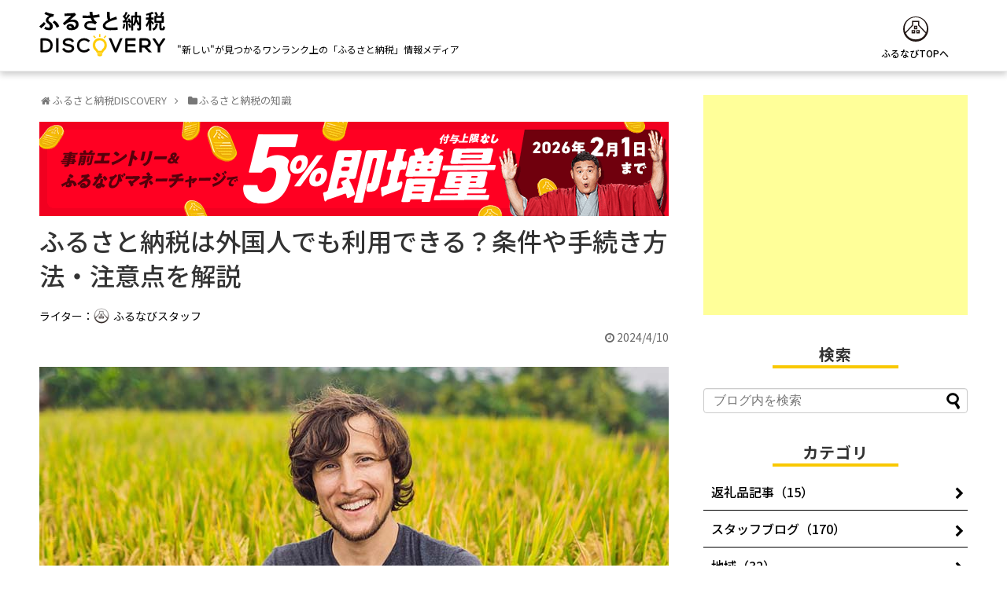

--- FILE ---
content_type: text/html; charset=UTF-8
request_url: https://furunavi.jp/discovery/knowledge/202404-foreigner/
body_size: 94400
content:
<!DOCTYPE html>
<html lang="ja">
<head>
<meta charset="UTF-8">
  <meta name="viewport" content="width=device-width,initial-scale=1.0">
<link rel="alternate" type="application/rss+xml" title="ふるなび公式ブログ ふるさと納税DISCOVERY RSS Feed" href="https://furunavi.jp/discovery/feed/" />
<link rel="pingback" href="https://furunavi.jp/discovery/xmlrpc.php" />
<script async src="https://pagead2.googlesyndication.com/pagead/js/adsbygoogle.js?client=ca-pub-7621821551613179" crossorigin="anonymous"></script>
<meta name="description" content="この記事では、ふるさと納税は外国人でも利用できるのか、利用するための条件や注意点、手続き方法などについてわかりやすく解説します。" />
<meta name="keywords" content="ふるさと納税の知識" />
<!-- OGP -->
<meta property="og:type" content="article">
<meta property="og:description" content="この記事では、ふるさと納税は外国人でも利用できるのか、利用するための条件や注意点、手続き方法などについてわかりやすく解説します。">
<meta property="og:title" content="ふるさと納税は外国人でも利用できる？条件や手続き方法・注意点を解説">
<meta property="og:url" content="https://furunavi.jp/discovery/knowledge/202404-foreigner/">
<meta property="og:image" content="https://furunavi.jp/discovery/wp-content/uploads/2024/04/202404_foreigner_main.jpg">
<meta property="og:site_name" content="ふるなび公式ブログ ふるさと納税DISCOVERY">
<meta property="og:locale" content="ja_JP">
<!-- /OGP -->

<title>ふるさと納税は外国人でも利用できる？条件や手続き方法・注意点を解説 | ふるなび公式ブログ ふるさと納税DISCOVERY</title>
<meta name='robots' content='max-image-preview:large' />

<!-- Google Tag Manager for WordPress by gtm4wp.com -->
<script data-cfasync="false" data-pagespeed-no-defer>
	var gtm4wp_datalayer_name = "dataLayer";
	var dataLayer = dataLayer || [];
</script>
<!-- End Google Tag Manager for WordPress by gtm4wp.com --><link rel='dns-prefetch' href='//fonts.googleapis.com' />
<link rel="alternate" type="application/rss+xml" title="ふるなび公式ブログ ふるさと納税DISCOVERY &raquo; フィード" href="https://furunavi.jp/discovery/feed/" />
<link rel="alternate" type="application/rss+xml" title="ふるなび公式ブログ ふるさと納税DISCOVERY &raquo; コメントフィード" href="https://furunavi.jp/discovery/comments/feed/" />
<link rel="alternate" title="oEmbed (JSON)" type="application/json+oembed" href="https://furunavi.jp/discovery/wp-json/oembed/1.0/embed?url=https%3A%2F%2Ffurunavi.jp%2Fdiscovery%2Fknowledge%2F202404-foreigner%2F" />

<!-- SEO SIMPLE PACK 3.6.2 -->
<meta name="description" content="日本各地の特産品など、魅力溢れる返礼品が人気を集めているふるさと納税。 日本人には人気の制度ですが、日本に在住する外国人でも利用できるのか気になっている方も多いでしょう。 そこで今回は、ふるさと納税は外国人でも利用できるのか、利用するための">
<link rel="canonical" href="https://furunavi.jp/discovery/knowledge/202404-foreigner/">
<meta property="og:locale" content="ja_JP">
<meta property="og:type" content="article">
<meta property="og:image" content="https://furunavi.jp/discovery/wp-content/uploads/2024/04/202404_foreigner_main.jpg">
<meta property="og:title" content="ふるさと納税は外国人でも利用できる？条件や手続き方法・注意点を解説 | ふるなび公式ブログ ふるさと納税DISCOVERY">
<meta property="og:description" content="日本各地の特産品など、魅力溢れる返礼品が人気を集めているふるさと納税。 日本人には人気の制度ですが、日本に在住する外国人でも利用できるのか気になっている方も多いでしょう。 そこで今回は、ふるさと納税は外国人でも利用できるのか、利用するための">
<meta property="og:url" content="https://furunavi.jp/discovery/knowledge/202404-foreigner/">
<meta property="og:site_name" content="ふるなび公式ブログ ふるさと納税DISCOVERY">
<meta name="twitter:card" content="summary">
<!-- / SEO SIMPLE PACK -->

<style id='wp-img-auto-sizes-contain-inline-css' type='text/css'>
img:is([sizes=auto i],[sizes^="auto," i]){contain-intrinsic-size:3000px 1500px}
/*# sourceURL=wp-img-auto-sizes-contain-inline-css */
</style>
<link rel='stylesheet' id='simplicity-style-css' href='https://furunavi.jp/discovery/wp-content/themes/simplicity2/style.css?ver=6.9&#038;fver=20241224022208' type='text/css' media='all' />
<link rel='stylesheet' id='responsive-style-css' href='https://furunavi.jp/discovery/wp-content/themes/simplicity2/css/responsive-pc.css?ver=6.9&#038;fver=20241224022207' type='text/css' media='all' />
<link rel='stylesheet' id='font-awesome-style-css' href='https://furunavi.jp/discovery/wp-content/themes/simplicity2/webfonts/css/font-awesome.min.css?ver=6.9&#038;fver=20241224022207' type='text/css' media='all' />
<link rel='stylesheet' id='icomoon-style-css' href='https://furunavi.jp/discovery/wp-content/themes/simplicity2/webfonts/icomoon/style.css?ver=6.9&#038;fver=20241224022208' type='text/css' media='all' />
<link rel='stylesheet' id='google-fonts-notosansjp-css' href='https://fonts.googleapis.com/earlyaccess/notosansjp.css?ver=6.9' type='text/css' media='all' />
<link rel='stylesheet' id='responsive-mode-style-css' href='https://furunavi.jp/discovery/wp-content/themes/simplicity2/responsive.css?ver=6.9&#038;fver=20241224022208' type='text/css' media='all' />
<link rel='stylesheet' id='narrow-style-css' href='https://furunavi.jp/discovery/wp-content/themes/simplicity2/css/narrow.css?ver=6.9&#038;fver=20241224022207' type='text/css' media='all' />
<link rel='stylesheet' id='media-style-css' href='https://furunavi.jp/discovery/wp-content/themes/simplicity2/css/media.css?ver=6.9&#038;fver=20241224022207' type='text/css' media='all' />
<link rel='stylesheet' id='extension-style-css' href='https://furunavi.jp/discovery/wp-content/themes/simplicity2/css/extension.css?ver=6.9&#038;fver=20241224022207' type='text/css' media='all' />
<style id='extension-style-inline-css' type='text/css'>
 #sidebar{width:336px}#header-in,#navi-in,#body-in,#footer-in{width:1106px}  #header .alignleft{margin-right:30px;max-width:none} .blog-card-wide{width:calc(100% - 40px);margin:20px} .related-entry-thumbnail{height:230px;width:160px;margin-right:10px}.related-entry-thumbnail .related-entry-title a{font-size:14px}.related-entry-thumbnail img{width:160px;height:auto}@media screen and (max-width:639px){.article br{display:block}}body{font-family:'Noto Sans JP'}
/*# sourceURL=extension-style-inline-css */
</style>
<link rel='stylesheet' id='child-style-css' href='https://furunavi.jp/discovery/wp-content/themes/Furunavi-DISCOVERY-20241223134513/style.css?ver=6.9&#038;fver=20241224022226' type='text/css' media='all' />
<link rel='stylesheet' id='child-responsive-mode-style-css' href='https://furunavi.jp/discovery/wp-content/themes/Furunavi-DISCOVERY-20241223134513/responsive.css?ver=6.9&#038;fver=20241224022226' type='text/css' media='all' />
<link rel='stylesheet' id='print-style-css' href='https://furunavi.jp/discovery/wp-content/themes/simplicity2/css/print.css?ver=6.9&#038;fver=20241224022207' type='text/css' media='print' />
<style id='wp-emoji-styles-inline-css' type='text/css'>

	img.wp-smiley, img.emoji {
		display: inline !important;
		border: none !important;
		box-shadow: none !important;
		height: 1em !important;
		width: 1em !important;
		margin: 0 0.07em !important;
		vertical-align: -0.1em !important;
		background: none !important;
		padding: 0 !important;
	}
/*# sourceURL=wp-emoji-styles-inline-css */
</style>
<style id='wp-block-library-inline-css' type='text/css'>
:root{--wp-block-synced-color:#7a00df;--wp-block-synced-color--rgb:122,0,223;--wp-bound-block-color:var(--wp-block-synced-color);--wp-editor-canvas-background:#ddd;--wp-admin-theme-color:#007cba;--wp-admin-theme-color--rgb:0,124,186;--wp-admin-theme-color-darker-10:#006ba1;--wp-admin-theme-color-darker-10--rgb:0,107,160.5;--wp-admin-theme-color-darker-20:#005a87;--wp-admin-theme-color-darker-20--rgb:0,90,135;--wp-admin-border-width-focus:2px}@media (min-resolution:192dpi){:root{--wp-admin-border-width-focus:1.5px}}.wp-element-button{cursor:pointer}:root .has-very-light-gray-background-color{background-color:#eee}:root .has-very-dark-gray-background-color{background-color:#313131}:root .has-very-light-gray-color{color:#eee}:root .has-very-dark-gray-color{color:#313131}:root .has-vivid-green-cyan-to-vivid-cyan-blue-gradient-background{background:linear-gradient(135deg,#00d084,#0693e3)}:root .has-purple-crush-gradient-background{background:linear-gradient(135deg,#34e2e4,#4721fb 50%,#ab1dfe)}:root .has-hazy-dawn-gradient-background{background:linear-gradient(135deg,#faaca8,#dad0ec)}:root .has-subdued-olive-gradient-background{background:linear-gradient(135deg,#fafae1,#67a671)}:root .has-atomic-cream-gradient-background{background:linear-gradient(135deg,#fdd79a,#004a59)}:root .has-nightshade-gradient-background{background:linear-gradient(135deg,#330968,#31cdcf)}:root .has-midnight-gradient-background{background:linear-gradient(135deg,#020381,#2874fc)}:root{--wp--preset--font-size--normal:16px;--wp--preset--font-size--huge:42px}.has-regular-font-size{font-size:1em}.has-larger-font-size{font-size:2.625em}.has-normal-font-size{font-size:var(--wp--preset--font-size--normal)}.has-huge-font-size{font-size:var(--wp--preset--font-size--huge)}.has-text-align-center{text-align:center}.has-text-align-left{text-align:left}.has-text-align-right{text-align:right}.has-fit-text{white-space:nowrap!important}#end-resizable-editor-section{display:none}.aligncenter{clear:both}.items-justified-left{justify-content:flex-start}.items-justified-center{justify-content:center}.items-justified-right{justify-content:flex-end}.items-justified-space-between{justify-content:space-between}.screen-reader-text{border:0;clip-path:inset(50%);height:1px;margin:-1px;overflow:hidden;padding:0;position:absolute;width:1px;word-wrap:normal!important}.screen-reader-text:focus{background-color:#ddd;clip-path:none;color:#444;display:block;font-size:1em;height:auto;left:5px;line-height:normal;padding:15px 23px 14px;text-decoration:none;top:5px;width:auto;z-index:100000}html :where(.has-border-color){border-style:solid}html :where([style*=border-top-color]){border-top-style:solid}html :where([style*=border-right-color]){border-right-style:solid}html :where([style*=border-bottom-color]){border-bottom-style:solid}html :where([style*=border-left-color]){border-left-style:solid}html :where([style*=border-width]){border-style:solid}html :where([style*=border-top-width]){border-top-style:solid}html :where([style*=border-right-width]){border-right-style:solid}html :where([style*=border-bottom-width]){border-bottom-style:solid}html :where([style*=border-left-width]){border-left-style:solid}html :where(img[class*=wp-image-]){height:auto;max-width:100%}:where(figure){margin:0 0 1em}html :where(.is-position-sticky){--wp-admin--admin-bar--position-offset:var(--wp-admin--admin-bar--height,0px)}@media screen and (max-width:600px){html :where(.is-position-sticky){--wp-admin--admin-bar--position-offset:0px}}

/*# sourceURL=wp-block-library-inline-css */
</style><style id='wp-block-heading-inline-css' type='text/css'>
h1:where(.wp-block-heading).has-background,h2:where(.wp-block-heading).has-background,h3:where(.wp-block-heading).has-background,h4:where(.wp-block-heading).has-background,h5:where(.wp-block-heading).has-background,h6:where(.wp-block-heading).has-background{padding:1.25em 2.375em}h1.has-text-align-left[style*=writing-mode]:where([style*=vertical-lr]),h1.has-text-align-right[style*=writing-mode]:where([style*=vertical-rl]),h2.has-text-align-left[style*=writing-mode]:where([style*=vertical-lr]),h2.has-text-align-right[style*=writing-mode]:where([style*=vertical-rl]),h3.has-text-align-left[style*=writing-mode]:where([style*=vertical-lr]),h3.has-text-align-right[style*=writing-mode]:where([style*=vertical-rl]),h4.has-text-align-left[style*=writing-mode]:where([style*=vertical-lr]),h4.has-text-align-right[style*=writing-mode]:where([style*=vertical-rl]),h5.has-text-align-left[style*=writing-mode]:where([style*=vertical-lr]),h5.has-text-align-right[style*=writing-mode]:where([style*=vertical-rl]),h6.has-text-align-left[style*=writing-mode]:where([style*=vertical-lr]),h6.has-text-align-right[style*=writing-mode]:where([style*=vertical-rl]){rotate:180deg}
/*# sourceURL=https://furunavi.jp/discovery/wp-includes/blocks/heading/style.min.css */
</style>
<style id='wp-block-image-inline-css' type='text/css'>
.wp-block-image>a,.wp-block-image>figure>a{display:inline-block}.wp-block-image img{box-sizing:border-box;height:auto;max-width:100%;vertical-align:bottom}@media not (prefers-reduced-motion){.wp-block-image img.hide{visibility:hidden}.wp-block-image img.show{animation:show-content-image .4s}}.wp-block-image[style*=border-radius] img,.wp-block-image[style*=border-radius]>a{border-radius:inherit}.wp-block-image.has-custom-border img{box-sizing:border-box}.wp-block-image.aligncenter{text-align:center}.wp-block-image.alignfull>a,.wp-block-image.alignwide>a{width:100%}.wp-block-image.alignfull img,.wp-block-image.alignwide img{height:auto;width:100%}.wp-block-image .aligncenter,.wp-block-image .alignleft,.wp-block-image .alignright,.wp-block-image.aligncenter,.wp-block-image.alignleft,.wp-block-image.alignright{display:table}.wp-block-image .aligncenter>figcaption,.wp-block-image .alignleft>figcaption,.wp-block-image .alignright>figcaption,.wp-block-image.aligncenter>figcaption,.wp-block-image.alignleft>figcaption,.wp-block-image.alignright>figcaption{caption-side:bottom;display:table-caption}.wp-block-image .alignleft{float:left;margin:.5em 1em .5em 0}.wp-block-image .alignright{float:right;margin:.5em 0 .5em 1em}.wp-block-image .aligncenter{margin-left:auto;margin-right:auto}.wp-block-image :where(figcaption){margin-bottom:1em;margin-top:.5em}.wp-block-image.is-style-circle-mask img{border-radius:9999px}@supports ((-webkit-mask-image:none) or (mask-image:none)) or (-webkit-mask-image:none){.wp-block-image.is-style-circle-mask img{border-radius:0;-webkit-mask-image:url('data:image/svg+xml;utf8,<svg viewBox="0 0 100 100" xmlns="http://www.w3.org/2000/svg"><circle cx="50" cy="50" r="50"/></svg>');mask-image:url('data:image/svg+xml;utf8,<svg viewBox="0 0 100 100" xmlns="http://www.w3.org/2000/svg"><circle cx="50" cy="50" r="50"/></svg>');mask-mode:alpha;-webkit-mask-position:center;mask-position:center;-webkit-mask-repeat:no-repeat;mask-repeat:no-repeat;-webkit-mask-size:contain;mask-size:contain}}:root :where(.wp-block-image.is-style-rounded img,.wp-block-image .is-style-rounded img){border-radius:9999px}.wp-block-image figure{margin:0}.wp-lightbox-container{display:flex;flex-direction:column;position:relative}.wp-lightbox-container img{cursor:zoom-in}.wp-lightbox-container img:hover+button{opacity:1}.wp-lightbox-container button{align-items:center;backdrop-filter:blur(16px) saturate(180%);background-color:#5a5a5a40;border:none;border-radius:4px;cursor:zoom-in;display:flex;height:20px;justify-content:center;opacity:0;padding:0;position:absolute;right:16px;text-align:center;top:16px;width:20px;z-index:100}@media not (prefers-reduced-motion){.wp-lightbox-container button{transition:opacity .2s ease}}.wp-lightbox-container button:focus-visible{outline:3px auto #5a5a5a40;outline:3px auto -webkit-focus-ring-color;outline-offset:3px}.wp-lightbox-container button:hover{cursor:pointer;opacity:1}.wp-lightbox-container button:focus{opacity:1}.wp-lightbox-container button:focus,.wp-lightbox-container button:hover,.wp-lightbox-container button:not(:hover):not(:active):not(.has-background){background-color:#5a5a5a40;border:none}.wp-lightbox-overlay{box-sizing:border-box;cursor:zoom-out;height:100vh;left:0;overflow:hidden;position:fixed;top:0;visibility:hidden;width:100%;z-index:100000}.wp-lightbox-overlay .close-button{align-items:center;cursor:pointer;display:flex;justify-content:center;min-height:40px;min-width:40px;padding:0;position:absolute;right:calc(env(safe-area-inset-right) + 16px);top:calc(env(safe-area-inset-top) + 16px);z-index:5000000}.wp-lightbox-overlay .close-button:focus,.wp-lightbox-overlay .close-button:hover,.wp-lightbox-overlay .close-button:not(:hover):not(:active):not(.has-background){background:none;border:none}.wp-lightbox-overlay .lightbox-image-container{height:var(--wp--lightbox-container-height);left:50%;overflow:hidden;position:absolute;top:50%;transform:translate(-50%,-50%);transform-origin:top left;width:var(--wp--lightbox-container-width);z-index:9999999999}.wp-lightbox-overlay .wp-block-image{align-items:center;box-sizing:border-box;display:flex;height:100%;justify-content:center;margin:0;position:relative;transform-origin:0 0;width:100%;z-index:3000000}.wp-lightbox-overlay .wp-block-image img{height:var(--wp--lightbox-image-height);min-height:var(--wp--lightbox-image-height);min-width:var(--wp--lightbox-image-width);width:var(--wp--lightbox-image-width)}.wp-lightbox-overlay .wp-block-image figcaption{display:none}.wp-lightbox-overlay button{background:none;border:none}.wp-lightbox-overlay .scrim{background-color:#fff;height:100%;opacity:.9;position:absolute;width:100%;z-index:2000000}.wp-lightbox-overlay.active{visibility:visible}@media not (prefers-reduced-motion){.wp-lightbox-overlay.active{animation:turn-on-visibility .25s both}.wp-lightbox-overlay.active img{animation:turn-on-visibility .35s both}.wp-lightbox-overlay.show-closing-animation:not(.active){animation:turn-off-visibility .35s both}.wp-lightbox-overlay.show-closing-animation:not(.active) img{animation:turn-off-visibility .25s both}.wp-lightbox-overlay.zoom.active{animation:none;opacity:1;visibility:visible}.wp-lightbox-overlay.zoom.active .lightbox-image-container{animation:lightbox-zoom-in .4s}.wp-lightbox-overlay.zoom.active .lightbox-image-container img{animation:none}.wp-lightbox-overlay.zoom.active .scrim{animation:turn-on-visibility .4s forwards}.wp-lightbox-overlay.zoom.show-closing-animation:not(.active){animation:none}.wp-lightbox-overlay.zoom.show-closing-animation:not(.active) .lightbox-image-container{animation:lightbox-zoom-out .4s}.wp-lightbox-overlay.zoom.show-closing-animation:not(.active) .lightbox-image-container img{animation:none}.wp-lightbox-overlay.zoom.show-closing-animation:not(.active) .scrim{animation:turn-off-visibility .4s forwards}}@keyframes show-content-image{0%{visibility:hidden}99%{visibility:hidden}to{visibility:visible}}@keyframes turn-on-visibility{0%{opacity:0}to{opacity:1}}@keyframes turn-off-visibility{0%{opacity:1;visibility:visible}99%{opacity:0;visibility:visible}to{opacity:0;visibility:hidden}}@keyframes lightbox-zoom-in{0%{transform:translate(calc((-100vw + var(--wp--lightbox-scrollbar-width))/2 + var(--wp--lightbox-initial-left-position)),calc(-50vh + var(--wp--lightbox-initial-top-position))) scale(var(--wp--lightbox-scale))}to{transform:translate(-50%,-50%) scale(1)}}@keyframes lightbox-zoom-out{0%{transform:translate(-50%,-50%) scale(1);visibility:visible}99%{visibility:visible}to{transform:translate(calc((-100vw + var(--wp--lightbox-scrollbar-width))/2 + var(--wp--lightbox-initial-left-position)),calc(-50vh + var(--wp--lightbox-initial-top-position))) scale(var(--wp--lightbox-scale));visibility:hidden}}
/*# sourceURL=https://furunavi.jp/discovery/wp-includes/blocks/image/style.min.css */
</style>
<style id='wp-block-list-inline-css' type='text/css'>
ol,ul{box-sizing:border-box}:root :where(.wp-block-list.has-background){padding:1.25em 2.375em}
/*# sourceURL=https://furunavi.jp/discovery/wp-includes/blocks/list/style.min.css */
</style>
<style id='wp-block-embed-inline-css' type='text/css'>
.wp-block-embed.alignleft,.wp-block-embed.alignright,.wp-block[data-align=left]>[data-type="core/embed"],.wp-block[data-align=right]>[data-type="core/embed"]{max-width:360px;width:100%}.wp-block-embed.alignleft .wp-block-embed__wrapper,.wp-block-embed.alignright .wp-block-embed__wrapper,.wp-block[data-align=left]>[data-type="core/embed"] .wp-block-embed__wrapper,.wp-block[data-align=right]>[data-type="core/embed"] .wp-block-embed__wrapper{min-width:280px}.wp-block-cover .wp-block-embed{min-height:240px;min-width:320px}.wp-block-embed{overflow-wrap:break-word}.wp-block-embed :where(figcaption){margin-bottom:1em;margin-top:.5em}.wp-block-embed iframe{max-width:100%}.wp-block-embed__wrapper{position:relative}.wp-embed-responsive .wp-has-aspect-ratio .wp-block-embed__wrapper:before{content:"";display:block;padding-top:50%}.wp-embed-responsive .wp-has-aspect-ratio iframe{bottom:0;height:100%;left:0;position:absolute;right:0;top:0;width:100%}.wp-embed-responsive .wp-embed-aspect-21-9 .wp-block-embed__wrapper:before{padding-top:42.85%}.wp-embed-responsive .wp-embed-aspect-18-9 .wp-block-embed__wrapper:before{padding-top:50%}.wp-embed-responsive .wp-embed-aspect-16-9 .wp-block-embed__wrapper:before{padding-top:56.25%}.wp-embed-responsive .wp-embed-aspect-4-3 .wp-block-embed__wrapper:before{padding-top:75%}.wp-embed-responsive .wp-embed-aspect-1-1 .wp-block-embed__wrapper:before{padding-top:100%}.wp-embed-responsive .wp-embed-aspect-9-16 .wp-block-embed__wrapper:before{padding-top:177.77%}.wp-embed-responsive .wp-embed-aspect-1-2 .wp-block-embed__wrapper:before{padding-top:200%}
/*# sourceURL=https://furunavi.jp/discovery/wp-includes/blocks/embed/style.min.css */
</style>
<style id='wp-block-paragraph-inline-css' type='text/css'>
.is-small-text{font-size:.875em}.is-regular-text{font-size:1em}.is-large-text{font-size:2.25em}.is-larger-text{font-size:3em}.has-drop-cap:not(:focus):first-letter{float:left;font-size:8.4em;font-style:normal;font-weight:100;line-height:.68;margin:.05em .1em 0 0;text-transform:uppercase}body.rtl .has-drop-cap:not(:focus):first-letter{float:none;margin-left:.1em}p.has-drop-cap.has-background{overflow:hidden}:root :where(p.has-background){padding:1.25em 2.375em}:where(p.has-text-color:not(.has-link-color)) a{color:inherit}p.has-text-align-left[style*="writing-mode:vertical-lr"],p.has-text-align-right[style*="writing-mode:vertical-rl"]{rotate:180deg}
/*# sourceURL=https://furunavi.jp/discovery/wp-includes/blocks/paragraph/style.min.css */
</style>
<style id='global-styles-inline-css' type='text/css'>
:root{--wp--preset--aspect-ratio--square: 1;--wp--preset--aspect-ratio--4-3: 4/3;--wp--preset--aspect-ratio--3-4: 3/4;--wp--preset--aspect-ratio--3-2: 3/2;--wp--preset--aspect-ratio--2-3: 2/3;--wp--preset--aspect-ratio--16-9: 16/9;--wp--preset--aspect-ratio--9-16: 9/16;--wp--preset--color--black: #000000;--wp--preset--color--cyan-bluish-gray: #abb8c3;--wp--preset--color--white: #ffffff;--wp--preset--color--pale-pink: #f78da7;--wp--preset--color--vivid-red: #cf2e2e;--wp--preset--color--luminous-vivid-orange: #ff6900;--wp--preset--color--luminous-vivid-amber: #fcb900;--wp--preset--color--light-green-cyan: #7bdcb5;--wp--preset--color--vivid-green-cyan: #00d084;--wp--preset--color--pale-cyan-blue: #8ed1fc;--wp--preset--color--vivid-cyan-blue: #0693e3;--wp--preset--color--vivid-purple: #9b51e0;--wp--preset--gradient--vivid-cyan-blue-to-vivid-purple: linear-gradient(135deg,rgb(6,147,227) 0%,rgb(155,81,224) 100%);--wp--preset--gradient--light-green-cyan-to-vivid-green-cyan: linear-gradient(135deg,rgb(122,220,180) 0%,rgb(0,208,130) 100%);--wp--preset--gradient--luminous-vivid-amber-to-luminous-vivid-orange: linear-gradient(135deg,rgb(252,185,0) 0%,rgb(255,105,0) 100%);--wp--preset--gradient--luminous-vivid-orange-to-vivid-red: linear-gradient(135deg,rgb(255,105,0) 0%,rgb(207,46,46) 100%);--wp--preset--gradient--very-light-gray-to-cyan-bluish-gray: linear-gradient(135deg,rgb(238,238,238) 0%,rgb(169,184,195) 100%);--wp--preset--gradient--cool-to-warm-spectrum: linear-gradient(135deg,rgb(74,234,220) 0%,rgb(151,120,209) 20%,rgb(207,42,186) 40%,rgb(238,44,130) 60%,rgb(251,105,98) 80%,rgb(254,248,76) 100%);--wp--preset--gradient--blush-light-purple: linear-gradient(135deg,rgb(255,206,236) 0%,rgb(152,150,240) 100%);--wp--preset--gradient--blush-bordeaux: linear-gradient(135deg,rgb(254,205,165) 0%,rgb(254,45,45) 50%,rgb(107,0,62) 100%);--wp--preset--gradient--luminous-dusk: linear-gradient(135deg,rgb(255,203,112) 0%,rgb(199,81,192) 50%,rgb(65,88,208) 100%);--wp--preset--gradient--pale-ocean: linear-gradient(135deg,rgb(255,245,203) 0%,rgb(182,227,212) 50%,rgb(51,167,181) 100%);--wp--preset--gradient--electric-grass: linear-gradient(135deg,rgb(202,248,128) 0%,rgb(113,206,126) 100%);--wp--preset--gradient--midnight: linear-gradient(135deg,rgb(2,3,129) 0%,rgb(40,116,252) 100%);--wp--preset--font-size--small: 13px;--wp--preset--font-size--medium: 20px;--wp--preset--font-size--large: 36px;--wp--preset--font-size--x-large: 42px;--wp--preset--spacing--20: 0.44rem;--wp--preset--spacing--30: 0.67rem;--wp--preset--spacing--40: 1rem;--wp--preset--spacing--50: 1.5rem;--wp--preset--spacing--60: 2.25rem;--wp--preset--spacing--70: 3.38rem;--wp--preset--spacing--80: 5.06rem;--wp--preset--shadow--natural: 6px 6px 9px rgba(0, 0, 0, 0.2);--wp--preset--shadow--deep: 12px 12px 50px rgba(0, 0, 0, 0.4);--wp--preset--shadow--sharp: 6px 6px 0px rgba(0, 0, 0, 0.2);--wp--preset--shadow--outlined: 6px 6px 0px -3px rgb(255, 255, 255), 6px 6px rgb(0, 0, 0);--wp--preset--shadow--crisp: 6px 6px 0px rgb(0, 0, 0);}:where(.is-layout-flex){gap: 0.5em;}:where(.is-layout-grid){gap: 0.5em;}body .is-layout-flex{display: flex;}.is-layout-flex{flex-wrap: wrap;align-items: center;}.is-layout-flex > :is(*, div){margin: 0;}body .is-layout-grid{display: grid;}.is-layout-grid > :is(*, div){margin: 0;}:where(.wp-block-columns.is-layout-flex){gap: 2em;}:where(.wp-block-columns.is-layout-grid){gap: 2em;}:where(.wp-block-post-template.is-layout-flex){gap: 1.25em;}:where(.wp-block-post-template.is-layout-grid){gap: 1.25em;}.has-black-color{color: var(--wp--preset--color--black) !important;}.has-cyan-bluish-gray-color{color: var(--wp--preset--color--cyan-bluish-gray) !important;}.has-white-color{color: var(--wp--preset--color--white) !important;}.has-pale-pink-color{color: var(--wp--preset--color--pale-pink) !important;}.has-vivid-red-color{color: var(--wp--preset--color--vivid-red) !important;}.has-luminous-vivid-orange-color{color: var(--wp--preset--color--luminous-vivid-orange) !important;}.has-luminous-vivid-amber-color{color: var(--wp--preset--color--luminous-vivid-amber) !important;}.has-light-green-cyan-color{color: var(--wp--preset--color--light-green-cyan) !important;}.has-vivid-green-cyan-color{color: var(--wp--preset--color--vivid-green-cyan) !important;}.has-pale-cyan-blue-color{color: var(--wp--preset--color--pale-cyan-blue) !important;}.has-vivid-cyan-blue-color{color: var(--wp--preset--color--vivid-cyan-blue) !important;}.has-vivid-purple-color{color: var(--wp--preset--color--vivid-purple) !important;}.has-black-background-color{background-color: var(--wp--preset--color--black) !important;}.has-cyan-bluish-gray-background-color{background-color: var(--wp--preset--color--cyan-bluish-gray) !important;}.has-white-background-color{background-color: var(--wp--preset--color--white) !important;}.has-pale-pink-background-color{background-color: var(--wp--preset--color--pale-pink) !important;}.has-vivid-red-background-color{background-color: var(--wp--preset--color--vivid-red) !important;}.has-luminous-vivid-orange-background-color{background-color: var(--wp--preset--color--luminous-vivid-orange) !important;}.has-luminous-vivid-amber-background-color{background-color: var(--wp--preset--color--luminous-vivid-amber) !important;}.has-light-green-cyan-background-color{background-color: var(--wp--preset--color--light-green-cyan) !important;}.has-vivid-green-cyan-background-color{background-color: var(--wp--preset--color--vivid-green-cyan) !important;}.has-pale-cyan-blue-background-color{background-color: var(--wp--preset--color--pale-cyan-blue) !important;}.has-vivid-cyan-blue-background-color{background-color: var(--wp--preset--color--vivid-cyan-blue) !important;}.has-vivid-purple-background-color{background-color: var(--wp--preset--color--vivid-purple) !important;}.has-black-border-color{border-color: var(--wp--preset--color--black) !important;}.has-cyan-bluish-gray-border-color{border-color: var(--wp--preset--color--cyan-bluish-gray) !important;}.has-white-border-color{border-color: var(--wp--preset--color--white) !important;}.has-pale-pink-border-color{border-color: var(--wp--preset--color--pale-pink) !important;}.has-vivid-red-border-color{border-color: var(--wp--preset--color--vivid-red) !important;}.has-luminous-vivid-orange-border-color{border-color: var(--wp--preset--color--luminous-vivid-orange) !important;}.has-luminous-vivid-amber-border-color{border-color: var(--wp--preset--color--luminous-vivid-amber) !important;}.has-light-green-cyan-border-color{border-color: var(--wp--preset--color--light-green-cyan) !important;}.has-vivid-green-cyan-border-color{border-color: var(--wp--preset--color--vivid-green-cyan) !important;}.has-pale-cyan-blue-border-color{border-color: var(--wp--preset--color--pale-cyan-blue) !important;}.has-vivid-cyan-blue-border-color{border-color: var(--wp--preset--color--vivid-cyan-blue) !important;}.has-vivid-purple-border-color{border-color: var(--wp--preset--color--vivid-purple) !important;}.has-vivid-cyan-blue-to-vivid-purple-gradient-background{background: var(--wp--preset--gradient--vivid-cyan-blue-to-vivid-purple) !important;}.has-light-green-cyan-to-vivid-green-cyan-gradient-background{background: var(--wp--preset--gradient--light-green-cyan-to-vivid-green-cyan) !important;}.has-luminous-vivid-amber-to-luminous-vivid-orange-gradient-background{background: var(--wp--preset--gradient--luminous-vivid-amber-to-luminous-vivid-orange) !important;}.has-luminous-vivid-orange-to-vivid-red-gradient-background{background: var(--wp--preset--gradient--luminous-vivid-orange-to-vivid-red) !important;}.has-very-light-gray-to-cyan-bluish-gray-gradient-background{background: var(--wp--preset--gradient--very-light-gray-to-cyan-bluish-gray) !important;}.has-cool-to-warm-spectrum-gradient-background{background: var(--wp--preset--gradient--cool-to-warm-spectrum) !important;}.has-blush-light-purple-gradient-background{background: var(--wp--preset--gradient--blush-light-purple) !important;}.has-blush-bordeaux-gradient-background{background: var(--wp--preset--gradient--blush-bordeaux) !important;}.has-luminous-dusk-gradient-background{background: var(--wp--preset--gradient--luminous-dusk) !important;}.has-pale-ocean-gradient-background{background: var(--wp--preset--gradient--pale-ocean) !important;}.has-electric-grass-gradient-background{background: var(--wp--preset--gradient--electric-grass) !important;}.has-midnight-gradient-background{background: var(--wp--preset--gradient--midnight) !important;}.has-small-font-size{font-size: var(--wp--preset--font-size--small) !important;}.has-medium-font-size{font-size: var(--wp--preset--font-size--medium) !important;}.has-large-font-size{font-size: var(--wp--preset--font-size--large) !important;}.has-x-large-font-size{font-size: var(--wp--preset--font-size--x-large) !important;}
/*# sourceURL=global-styles-inline-css */
</style>

<style id='classic-theme-styles-inline-css' type='text/css'>
/*! This file is auto-generated */
.wp-block-button__link{color:#fff;background-color:#32373c;border-radius:9999px;box-shadow:none;text-decoration:none;padding:calc(.667em + 2px) calc(1.333em + 2px);font-size:1.125em}.wp-block-file__button{background:#32373c;color:#fff;text-decoration:none}
/*# sourceURL=/wp-includes/css/classic-themes.min.css */
</style>
<link rel='stylesheet' id='toc-screen-css' href='https://furunavi.jp/discovery/wp-content/plugins/table-of-contents-plus/screen.min.css?ver=2411.1&#038;fver=20241224021946' type='text/css' media='all' />
<style id='toc-screen-inline-css' type='text/css'>
div#toc_container {background: #f9f9f9;border: 1px solid #ccc;width: 92%;}
/*# sourceURL=toc-screen-inline-css */
</style>
<link rel='stylesheet' id='ppress-frontend-css' href='https://furunavi.jp/discovery/wp-content/plugins/wp-user-avatar/assets/css/frontend.min.css?ver=4.16.8&#038;fver=20251217062631' type='text/css' media='all' />
<link rel='stylesheet' id='ppress-flatpickr-css' href='https://furunavi.jp/discovery/wp-content/plugins/wp-user-avatar/assets/flatpickr/flatpickr.min.css?ver=4.16.8&#038;fver=20251217062631' type='text/css' media='all' />
<link rel='stylesheet' id='ppress-select2-css' href='https://furunavi.jp/discovery/wp-content/plugins/wp-user-avatar/assets/select2/select2.min.css?ver=6.9&#038;fver=20251217062631' type='text/css' media='all' />
<script type="text/javascript" src="https://furunavi.jp/discovery/wp-includes/js/jquery/jquery.min.js?ver=3.7.1" id="jquery-core-js"></script>
<script type="text/javascript" src="https://furunavi.jp/discovery/wp-includes/js/jquery/jquery-migrate.min.js?ver=3.4.1" id="jquery-migrate-js"></script>
<script type="text/javascript" src="https://furunavi.jp/discovery/wp-content/plugins/wp-user-avatar/assets/flatpickr/flatpickr.min.js?ver=4.16.8&amp;fver=20251217062631" id="ppress-flatpickr-js"></script>
<script type="text/javascript" src="https://furunavi.jp/discovery/wp-content/plugins/wp-user-avatar/assets/select2/select2.min.js?ver=4.16.8&amp;fver=20251217062631" id="ppress-select2-js"></script>
<link rel='shortlink' href='https://furunavi.jp/discovery/?p=10950' />

<!-- Google Tag Manager for WordPress by gtm4wp.com -->
<!-- GTM Container placement set to automatic -->
<script data-cfasync="false" data-pagespeed-no-defer type="text/javascript">
	var dataLayer_content = {"pagePostType":"knowledge","pagePostType2":"single-knowledge","pageCategory":["%e3%81%b5%e3%82%8b%e3%81%95%e3%81%a8%e7%b4%8d%e7%a8%8e%e3%81%ae%e7%9f%a5%e8%ad%98"],"pageAttributes":["%e5%a4%96%e5%9b%bd%e4%ba%ba","%e3%83%af%e3%83%b3%e3%82%b9%e3%83%88%e3%83%83%e3%83%97%e7%89%b9%e4%be%8b%e5%88%b6%e5%ba%a6","%e3%81%b5%e3%82%8b%e3%81%95%e3%81%a8%e7%b4%8d%e7%a8%8e"],"pagePostAuthor":"ふるなびスタッフ"};
	dataLayer.push( dataLayer_content );
</script>
<script data-cfasync="false" data-pagespeed-no-defer type="text/javascript">
(function(w,d,s,l,i){w[l]=w[l]||[];w[l].push({'gtm.start':
new Date().getTime(),event:'gtm.js'});var f=d.getElementsByTagName(s)[0],
j=d.createElement(s),dl=l!='dataLayer'?'&l='+l:'';j.async=true;j.src=
'//www.googletagmanager.com/gtm.js?id='+i+dl;f.parentNode.insertBefore(j,f);
})(window,document,'script','dataLayer','GTM-MXSWS9V');
</script>
<!-- End Google Tag Manager for WordPress by gtm4wp.com --><link rel="shortcut icon" type="image/x-icon" href="https://furunavi.jp/discovery/wp-content/uploads/2022/08/favicon.ico" />
</head>
  <body class="wp-singular knowledge-template-default single single-knowledge postid-10950 wp-theme-simplicity2 wp-child-theme-Furunavi-DISCOVERY-20241223134513 categoryid-698" itemscope itemtype="https://schema.org/WebPage">
    <div id="container">

      <!-- header -->
        <header id="header">
    <div class="header-content">
      <div class="header-logo">
        <a href="https://furunavi.jp/discovery/"><img src="https://furunavi.jp/discovery/wp-content/uploads/2019/08/logo_pc.svg" alt="ふるなび公式ブログ ふるさと納税DISCOVERY">
        <!-- <img class="pc_hide" src="https://furunavi.jp/discovery/wp-content/uploads/2019/08/logo_sp.svg" alt="ふるなび公式ブログ ふるさと納税DISCOVERY"> --></a>
        <p class="header-catch-phrase">"新しい"が見つかるワンランク上の「ふるさと納税」情報メディア</p>
      </div>
      <div class="header-global-navi">
        <div class="search-keyword">
          <form action="">
            <input type="text" placeholder="キーワードを入力" name="s" id="s">
            <input type="submit" id="searchsubmit" value="">
          </form>
        </div>
        <ul class="header-menu">
          <li class="menu-category"><p><a href="">カテゴリーで探す</a></p></li>
          <li class="menu-furunavi"><p><a href="https://furunavi.jp/">ふるなびTOPへ</a></p></li>
        </ul>
      </div>
    </div>
  </header>
  
  <!-- ぱんくず -->
  <!--     <div id="breadcrumb-furunavi" class="breadcrumb-category"><div class="breadcrumb-list"><div itemtype="http://data-vocabulary.org/Breadcrumb" itemscope="" class="breadcrumb-home-furunavi"><a href="https://furunavi.jp/" itemprop="url">ふるなびTOP</a><span class="sp"><span class="fa fa-angle-right"></span></span></div><div itemtype="http://data-vocabulary.org/Breadcrumb" itemscope="" class="breadcrumb-home">ふるなび公式ブログ「ふるさと納税DISCOVERY」TOP</div></div><!-- /.breadcrumb-list --></div><!-- /#breadcrumb -->  
      
      <!-- 本体部分 -->
      <div id="body">
        <div id="body-in" class="cf">

          
          <!-- main -->
          <main itemscope itemprop="mainContentOfPage">
            <div id="main" itemscope itemtype="https://schema.org/Blog">
  
  <div id="breadcrumb" class="breadcrumb breadcrumb-categor" itemscope itemtype="https://schema.org/BreadcrumbList"><div class="breadcrumb-home" itemscope itemtype="https://schema.org/ListItem" itemprop="itemListElement"><span class="fa fa-home fa-fw" aria-hidden="true"></span><a href="https://furunavi.jp/discovery/" itemprop="item"><span itemprop="name">ふるさと納税DISCOVERY</span></a><meta itemprop="position" content="1" /><span class="sp"><span class="fa fa-angle-right" aria-hidden="true"></span></span></div><div class="breadcrumb-item" itemscope itemtype="https://schema.org/ListItem" itemprop="itemListElement"><span class="fa fa-folder fa-fw" aria-hidden="true"></span><a href="https://furunavi.jp/discovery/knowledge/" itemprop="item"><span itemprop="name">ふるさと納税の知識</span></a><meta itemprop="position" content="2" /></div></div><!-- /#breadcrumb -->  <div id="post-10950" class="post-10950 knowledge type-knowledge status-publish has-post-thumbnail hentry category-698 tag-928 tag-298 tag-455">
  <article class="article">
  
      <div id="custom_html-6" class="widget_text widget-over-articletitle widget_custom_html"><div class="textwidget custom-html-widget"><div class="side-banner-furunavi" style="margin-bottom:8px; text-align:center; max-width:100%;">
	<a href="https://money.furunavi.jp/campaigns/202511" style="display:inline-block;"><img src="https://furunavi.jp/discovery/wp-content/uploads/2025/12/money_202512_2.png" alt="事前エントリー＆ふるなびマネーチャージで5%即増量キャンペーン　2026年2月1日23:59まで"></a>
</div></div></div>  
  <header>
    <h1 class="entry-title">ふるさと納税は外国人でも利用できる？条件や手続き方法・注意点を解説</h1>
	  <div class="post-meta-furunavi">
		  <p class="post-writer">ライター：<img data-del="avatar" src='https://furunavi.jp/discovery/wp-content/uploads/2017/03/f13b91f3e999c5751b312a5cfd7cf7a1-100x100.png' class='avatar pp-user-avatar avatar-96 photo ' height='96' width='96'/>ふるなびスタッフ</p>
		<p class="post-date">      <span class="post-date"><span class="fa fa-clock-o fa-fw"></span><time class="entry-date date published updated" datetime="2024-04-10T12:48:27+09:00">2024/4/10</time></span>
    </p>
	  </div>
    <p class="post-meta">
      <!--       <span class="post-date"><span class="fa fa-clock-o fa-fw"></span><time class="entry-date date published updated" datetime="2024-04-10T12:48:27+09:00">2024/4/10</time></span>
     -->

      <!-- <span class="category"><span class="fa fa-folder fa-fw"></span><a href="https://furunavi.jp/discovery/category/%e3%81%b5%e3%82%8b%e3%81%95%e3%81%a8%e7%b4%8d%e7%a8%8e%e3%81%ae%e7%9f%a5%e8%ad%98/" rel="category tag">ふるさと納税の知識</a></span>
 -->

      
      
      
      
      
    </p>

    
    
    
      </header>

  <figure class="eye-catch">
    <img width="800" height="534" src="https://furunavi.jp/discovery/wp-content/uploads/2024/04/202404_foreigner_main.jpg" class="attachment-post-thumbnail size-post-thumbnail wp-post-image" alt="ふるさと納税は外国人でも利用できる？条件や手続き方法・注意点を解説" decoding="async" fetchpriority="high" /></figure>

  <div id="the-content" class="entry-content">
  <div id="toc_container" class="no_bullets"><p class="toc_title">目次</p><ul class="toc_list"><li><a href="#i"><span class="toc_number toc_depth_1">1</span> ふるさと納税は外国人でも利用できる？</a><ul><li><a href="#i-2"><span class="toc_number toc_depth_2">1.1</span> ふるさと納税は外国人にもおすすめ</a></li></ul></li><li><a href="#i-3"><span class="toc_number toc_depth_1">2</span> ふるさと納税を外国人が利用するための条件</a></li><li><a href="#i-4"><span class="toc_number toc_depth_1">3</span> ふるさと納税を外国人が利用する場合の注意点</a><ul><li><a href="#i-5"><span class="toc_number toc_depth_2">3.1</span> 本人確認書類の提出</a></li><li><a href="#i-6"><span class="toc_number toc_depth_2">3.2</span> ミドルネームの記入方法</a></li><li><a href="#i-7"><span class="toc_number toc_depth_2">3.3</span> 非課税世帯は控除を受けられない</a></li></ul></li><li><a href="#i-8"><span class="toc_number toc_depth_1">4</span> 税金控除の申請方法</a><ul><li><a href="#i-9"><span class="toc_number toc_depth_2">4.1</span> ワンストップ特例制度</a></li><li><a href="#i-10"><span class="toc_number toc_depth_2">4.2</span> 確定申告</a></li></ul></li><li><a href="#i-11"><span class="toc_number toc_depth_1">5</span> まとめ</a></li></ul></div>

<p>日本各地の特産品など、魅力溢れる返礼品が人気を集めているふるさと納税。</p>



<p>日本人には人気の制度ですが、日本に在住する外国人でも利用できるのか気になっている方も多いでしょう。</p>



<p>そこで今回は、ふるさと納税は外国人でも利用できるのか、利用するための条件や注意点、手続き方法などについてわかりやすく解説します。</p>



<figure class="wp-block-embed is-type-wp-embed is-provider-discovery wp-block-embed-discovery"><div class="wp-block-embed__wrapper">
<div class="blog-card internal-blog-card blog-card-thumbnail-left blog-card-wide cf"><div class="blog-card-thumbnail"><a href="https://furunavi.jp/discovery/knowledge/202311-individual_number_-card/" class="blog-card-thumbnail-link"><img width="100" height="67" src="https://furunavi.jp/discovery/wp-content/uploads/2023/11/202311_individual_number_-card_main.jpg" class="blog-card-thumb-image wp-post-image" alt="" /></a></div><div class="blog-card-content"><div class="blog-card-title"><a href="https://furunavi.jp/discovery/knowledge/202311-individual_number_-card/" class="blog-card-title-link">ふるさと納税のワンストップ特例制度はマイナンバーカードで簡単に！申請方法を解説</a></div><div class="blog-card-excerpt">この記事では、ワンストップ特例制度を申請する場合の条件や、マイナンバーカードを含む必要書類を説明するので、参考にしてみてください。カードを活用する際に発生するトラブルや疑問に関する対処法なども、併せてご紹介します。</div></div><div class="blog-card-footer"></div></div>
</div></figure>



<h2 class="wp-block-heading"><span id="i">ふるさと納税は外国人でも利用できる？</span></h2>



<figure class="wp-block-image size-full"><img decoding="async" width="800" height="534" src="https://furunavi.jp/discovery/wp-content/uploads/2024/04/202404_foreigner_1.jpg" alt="ふるさと納税は外国人でも利用できる？" class="wp-image-10952"/></figure>



<p>ふるさと納税は、日本全国から自分で選んだ自治体に寄附をして、2,000円を超える金額について、一定の限度額まで住民税や所得税から控除される制度です。</p>



<p>寄附金控除だけでなく豪華な返礼品までもらえることが多く、日本人にはお馴染みの人気の制度です。</p>



<p>在留外国人の方も、気になっている方が多いのではないでしょうか。</p>



<p>じつは、<strong class="marker-under">ふるさと納税は外国人でも日本人と同じように利用できます。</strong></p>



<p>ふるさと納税は自治体への寄附なので、国籍は関係なく、外国人の方でも問題なく寄附をおこなうことができます。</p>



<h3 class="wp-block-heading"><span id="i-2">ふるさと納税は外国人にもおすすめ</span></h3>



<p><strong class="marker-under">ふるさと納税は、返礼品を通じて日本の新たな魅力を知るきっかけにもなるため、外国人にもおすすめの制度です。</strong></p>



<p>ふるさと納税では、納税者に寄附の返礼品として地域の特産物を送っている自治体が数多くあります。</p>



<p>北海道産のホタテやいくら、山梨県産の桃やぶどう、九州産の和牛など豪華な返礼品がもらえるのが魅力です。</p>



<p>食べ物以外にも、京都や沖縄、大分などの人気観光地のホテルや旅館、飲食店などで使える宿泊券や旅行ポイントなどもあります。</p>



<p>また、英語や中国語など多言語対応のふるさと納税サイトもあるため、日本語が苦手な外国人でも気軽に利用できます。</p>



<p>外国人の方も、ふるさと納税を活用してお得に日本文化を楽しみましょう。</p>



<p>次章からは、外国人がふるさと納税を利用するための条件や注意点、手続き方法について解説します。</p>



<p class="btn-wrapper">
<a href="https://furunavi.jp/deduction.aspx#deductionSimulator" class="btn btn-orange btn-m btn-furunavi-orange">
控除額シミュレーションはこちら
<i class="fas fa-chevron-right"></i></a></p>



<h2 class="wp-block-heading"><span id="i-3">ふるさと納税を外国人が利用するための条件</span></h2>



<figure class="wp-block-image size-full"><img loading="lazy" decoding="async" width="800" height="534" src="https://furunavi.jp/discovery/wp-content/uploads/2024/04/202404_foreigner_2.jpg" alt="ふるさと納税を外国人が利用するための条件" class="wp-image-10953"/></figure>



<p>前述した通り、ふるさと納税は自治体への寄附なので、寄附自体は条件がなく日本人・外国人問わず誰でも可能です。</p>



<p>ただし、そもそも所得税や住民税を払う必要のない人は、寄附金控除は受けられません。</p>



<p><strong class="marker-under">寄附金控除を受けるためには、自営業・雇用問わず日本で働いて所得税と住民税を納めていることが条件となります。</strong></p>



<p>そのため、ふるさと納税は、日本で働いて所得税と住民税を払っている在留外国人にもメリットがある制度です。</p>



<p class="btn-wrapper">
<a href="https://furunavi.jp/deduction.aspx#deductionSimulator" class="btn btn-orange btn-m btn-furunavi-orange">
控除額シミュレーションはこちら
<i class="fas fa-chevron-right"></i></a></p>



<h2 class="wp-block-heading"><span id="i-4">ふるさと納税を外国人が利用する場合の注意点</span></h2>



<figure class="wp-block-image size-full"><img loading="lazy" decoding="async" width="800" height="534" src="https://furunavi.jp/discovery/wp-content/uploads/2024/04/202404_foreigner_3.jpg" alt="ふるさと納税を外国人が利用する場合の注意点" class="wp-image-10955"/></figure>



<p>ふるさと納税を外国人が利用する場合に注意すべき点は以下の3つです。注意点を事前にチェックして、安心して利用しましょう。</p>



<ul class="wp-block-list">
<li>本人確認書類の提出</li>



<li>ミドルネームの記入方法</li>



<li>非課税世帯は控除を受けられない</li>
</ul>



<p>くわしく解説します。</p>



<h3 class="wp-block-heading"><span id="i-5">本人確認書類の提出</span></h3>



<p><strong class="marker-under">寄附金控除の申請には、個人番号確認書類および本人確認書類の提出が必要です。</strong></p>



<p>必要書類の提出が可能か、事前に確認をした上でふるさと納税を利用しましょう。</p>



<p>マイナンバーカード（個人番号カード）がある場合は、他に本人確認書類は不要です。</p>



<p>マイナンバーカードがない場合は、主に以下の書類が必要です。</p>



<p>（マイナンバー通知カードまたはマイナンバーの記載がある住民票）＋（運転免許証・パスポート・在留カードなどの中から1点）</p>



<p>または（健康保険証・年金手帳・納税証明書・税金、公共料金の領収書などの中から2点）</p>



<p>※マイナンバー通知カードは、氏名・住所などが住民票と一致している必要あり。</p>



<p>本人確認書類について詳しく確認したい場合は、ワンストップ特例制度の場合は寄附先の自治体、確定申告の場合は管轄の税務署へお問い合わせください。</p>



<h3 class="wp-block-heading"><span id="i-6">ミドルネームの記入方法</span></h3>



<p>ふるさと納税の寄附金控除の手続きでは、原則在留カードなどの公的な本人確認書類に記載されている正式な氏名の入力が必要です。</p>



<p>外国人の場合、ミドルネームがある人も多いでしょう。</p>



<p>しかし、ふるさと納税サイトの氏名の入力フォームや確定申告の氏名入力欄には、ミドルネームの記入欄が設けられていない場合が大半です。</p>



<p><strong class="marker-under">ミドルネームがある場合は、ワンストップ特例制度の場合は寄附先の自治体、確定申告の場合は管轄の税務署へ記入方法を確認した上で手続きをしましょう。</strong></p>



<h3 class="wp-block-heading"><span id="i-7">非課税世帯は控除を受けられない</span></h3>



<p>前述した通り、ふるさと納税は寄附した金額のうち、2,000円を超える金額が住民税や所得税から控除されます。</p>



<p><strong class="marker-under">もともと住民税や所得税が課税されていない非課税世帯の場合は、控除がなく2,000円を超える分も全て自己負担になります。</strong></p>



<p>また、<strong class="marker-under">ふるさと納税で税金が控除される年間上限額は収入によって変わります。</strong></p>



<p>例えば、独身または配偶者控除なし（配偶者の給与収入が201万円を超える場合）で給与収入300万円の場合、控除される年間上限の目安は28,000円です。（参照資料：<a href="https://www.soumu.go.jp/main_sosiki/jichi_zeisei/czaisei/czaisei_seido/furusato/mechanism/deduction.html" target="_blank" rel="noreferrer noopener">総務省　ふるさと納税ポータルサイト</a>）</p>



<p>ふるさと納税サイトの中には、シミュレーターを使って控除額の目安を簡単に知ることができるサイトも多数あります。</p>



<p>シミュレーターなどを利用して控除額の上限を確認し、申請の手間などを考えた上で利用するメリットがあるかどうかを判断するのがよいでしょう。</p>



<p class="btn-wrapper">
<a href="https://furunavi.jp/deduction.aspx#deductionSimulator" class="btn btn-orange btn-m btn-furunavi-orange">
控除額シミュレーションはこちら
<i class="fas fa-chevron-right"></i></a></p>



<h2 class="wp-block-heading"><span id="i-8">税金控除の申請方法</span></h2>



<figure class="wp-block-image size-full"><img loading="lazy" decoding="async" width="800" height="534" src="https://furunavi.jp/discovery/wp-content/uploads/2024/04/202404_foreigner_4.jpg" alt="税金控除の申請方法" class="wp-image-10956"/></figure>



<p>ふるさと納税の税金控除の手続き方法は以下の2つです。</p>



<ul class="wp-block-list">
<li>ワンストップ特例制度</li>



<li>確定申告</li>
</ul>



<p>くわしく解説します。</p>



<h3 class="wp-block-heading"><span id="i-9">ワンストップ特例制度</span></h3>



<p>ワンストップ特例制度を利用すれば、確定申告不要で簡単に税金控除の手続きができます。</p>



<p><strong class="marker-under">ワンストップ特例制度では最大5つの自治体に寄附できますが、それぞれの自治体ごとに手続きが必要なので注意しましょう。</strong></p>



<h4 class="wp-block-heading">条件</h4>



<p>給与所得者で確定申告が不要で、尚且つ1年間でふるさと納税の寄附先の自治体が5つ以内の人</p>



<h4 class="wp-block-heading">必要書類</h4>



<p>①寄附金受領証明書（寄附先の自治体から届く）</p>



<p>②特例申請書（ほとんどの場合寄附先の自治体から「寄附金受領証明書」と一緒に郵送される、総務省HPからもダウンロードも可能）</p>



<p>③個人番号確認書類および本人確認書類</p>



<p><strong class="marker-under">マイナンバーカードがある場合</strong></p>



<p>マイナンバーカードのみ</p>



<p><strong class="marker-under">マイナンバーカードがない場合</strong></p>



<p>マイナンバーを確認できる書類（マイナンバー通知カードやマイナンバーの記載がある住民票の写し）＋本人確認書類（在留カードやパスポート、運転免許証など）</p>



<h4 class="wp-block-heading">申請方法</h4>



<p>寄附先の自治体毎に申請書と本人確認書類を提出</p>



<p>スマートフォンからオンライン申請が可能な自治体もあり。</p>



<h4 class="wp-block-heading">日程</h4>



<p>寄附をした翌年1月10日必着</p>



<h4 class="wp-block-heading">税金控除</h4>



<p>ふるさと納税をした翌年度の住民税が減額</p>



<p></p>



<h3 class="wp-block-heading"><span id="i-10">確定申告</span></h3>



<p><strong class="marker-under">自営業の場合や、6つ以上の自治体にふるさと納税をおこなった人は確定申告が必要です。</strong></p>



<p>また、ワンストップ特例制度の期日までに手続きができなかった場合は、確定申告でふるさと納税の手続きができます。</p>



<h4 class="wp-block-heading">条件</h4>



<p>自営業などふるさと納税以外で確定申告が必要な人または1年間でふるさと納税を6つ以上の自治体におこなった人</p>



<h4 class="wp-block-heading">必要書類</h4>



<p>①確定申告書類</p>



<p>②源泉徴収票</p>



<p>③寄附金受領証明書</p>



<p>④個人番号確認書類および本人確認書類</p>



<p><strong class="marker-under">マイナンバーカードがある場合</strong></p>



<p>マイナンバーカードのみ</p>



<p><strong class="marker-under">マイナンバーカードがない場合</strong></p>



<p>マイナンバーを確認できる書類（マイナンバー通知カードやマイナンバーの記載がある住民票の写しなど）＋本人確認書類（在留カードやパスポート、運転免許証など）</p>



<h4 class="wp-block-heading">申請方法</h4>



<p>住所地を管轄している税務署へ郵送または持参して提出。</p>



<p>スマートフォンやパソコンを利用してオンラインでの確定申告も可能。</p>



<p>オンラインの場合は、国税庁HPに設置されている「確定申告書等作成コーナー」からe-Taxでおこないます。（マイナポータルアプリに対応しているスマートフォンまたは税務署発行の利用者識別番号および暗証番号が必要）</p>



<h4 class="wp-block-heading">日程</h4>



<p>寄附した翌年の2月中旬頃〜3月中旬頃まで</p>



<h4 class="wp-block-heading">税金控除</h4>



<p>所得税からの控除とふるさと納税をした翌年度の住民税から減額</p>



<p class="btn-wrapper">
<a href="https://furunavi.jp/deduction.aspx#deductionSimulator" class="btn btn-orange btn-m btn-furunavi-orange">
控除額シミュレーションはこちら
<i class="fas fa-chevron-right"></i></a></p>



<h2 class="wp-block-heading"><span id="i-11">まとめ</span></h2>



<p>税金控除や返礼品など、メリットばかりのふるさと納税は外国人の方にもおすすめの制度です。</p>



<p>ご当地の美味しい食べ物を食べたり、気になる観光地に旅行したり、さまざまな使い方ができます。</p>



<p>ワンストップ特例制度を使えば、簡単に申請ができるのも魅力のひとつです。</p>



<p>必要書類やミドルネームの記入方法、税金控除の限度額など、注意点を確認した上で外国人の方も安心してふるさと納税を利用しましょう。</p>



<p class="btn-wrapper">
<a href="https://furunavi.jp/deduction.aspx#deductionSimulator" class="btn btn-orange btn-m btn-furunavi-orange">
控除額シミュレーションはこちら
<i class="fas fa-chevron-right"></i></a></p>



<figure class="wp-block-embed is-type-wp-embed is-provider-discovery wp-block-embed-discovery"><div class="wp-block-embed__wrapper">
<div class="blog-card internal-blog-card blog-card-thumbnail-left blog-card-wide cf"><div class="blog-card-thumbnail"><a href="https://furunavi.jp/discovery/knowledge/202309-maximum_deduction/" class="blog-card-thumbnail-link"><img width="100" height="67" src="https://furunavi.jp/discovery/wp-content/uploads/2023/09/202309_maximum_deduction_main.jpg" class="blog-card-thumb-image wp-post-image" alt="" /></a></div><div class="blog-card-content"><div class="blog-card-title"><a href="https://furunavi.jp/discovery/knowledge/202309-maximum_deduction/" class="blog-card-title-link">ふるさと納税で限度額超えたらどうなる？仕組みや確認方法・対処法を解説</a></div><div class="blog-card-excerpt">この記事では、ふるさと納税の控除限度額を超えた際に生じるデメリットや対応を説明します。ミスを生まないために限度額を事前に確認したり、超えないように調整したりといったポイントもご紹介します。</div></div><div class="blog-card-footer"></div></div>
</div></figure>



<figure class="wp-block-embed is-type-wp-embed is-provider-discovery wp-block-embed-discovery"><div class="wp-block-embed__wrapper">
<div class="blog-card internal-blog-card blog-card-thumbnail-left blog-card-wide cf"><div class="blog-card-thumbnail"><a href="https://furunavi.jp/discovery/knowledge/202308-no_benefit/" class="blog-card-thumbnail-link"><img width="100" height="67" src="https://furunavi.jp/discovery/wp-content/uploads/2023/08/202512_no_benefit_main.jpg" class="blog-card-thumb-image wp-post-image" alt="" /></a></div><div class="blog-card-content"><div class="blog-card-title"><a href="https://furunavi.jp/discovery/knowledge/202308-no_benefit/" class="blog-card-title-link">ふるさと納税で損する年収とは？得する人・損する人やメリットを解説</a></div><div class="blog-card-excerpt">ふるさと納税は多くの人に有益ですが、年収や家族構成によっては控除上限が低く自己負担が生じる場合も。損しやすい年収目安と注意点を最新情報で解説します。</div></div><div class="blog-card-footer"></div></div>
</div></figure>
  </div>

  <footer>
    <!-- ページリンク -->
    
    

    
    <div id="sns-group" class="sns-group sns-group-bottom">
    <div class="sns-group sns-group-viral">
  <div class="sns-buttons sns-buttons-icon">
    <ul class="snsb clearfix snsbs">
      	<li class="twitter-btn-icon"><a href="https://twitter.com/intent/tweet?text=%E3%81%B5%E3%82%8B%E3%81%95%E3%81%A8%E7%B4%8D%E7%A8%8E%E3%81%AF%E5%A4%96%E5%9B%BD%E4%BA%BA%E3%81%A7%E3%82%82%E5%88%A9%E7%94%A8%E3%81%A7%E3%81%8D%E3%82%8B%EF%BC%9F%E6%9D%A1%E4%BB%B6%E3%82%84%E6%89%8B%E7%B6%9A%E3%81%8D%E6%96%B9%E6%B3%95%E3%83%BB%E6%B3%A8%E6%84%8F%E7%82%B9%E3%82%92%E8%A7%A3%E8%AA%AC&amp;url=https%3A%2F%2Ffurunavi.jp%2Fdiscovery%2Fknowledge%2F202404-foreigner%2F" class="btn-icon-link twitter-btn-icon-link" target="blank" rel="nofollow"><span class="social-icon icon-twitter"></span><span class="social-count twitter-count"></span></a></li>
          	<li class="facebook-btn-icon"><a href="//www.facebook.com/sharer/sharer.php?u=https://furunavi.jp/discovery/knowledge/202404-foreigner/&amp;t=%E3%81%B5%E3%82%8B%E3%81%95%E3%81%A8%E7%B4%8D%E7%A8%8E%E3%81%AF%E5%A4%96%E5%9B%BD%E4%BA%BA%E3%81%A7%E3%82%82%E5%88%A9%E7%94%A8%E3%81%A7%E3%81%8D%E3%82%8B%EF%BC%9F%E6%9D%A1%E4%BB%B6%E3%82%84%E6%89%8B%E7%B6%9A%E3%81%8D%E6%96%B9%E6%B3%95%E3%83%BB%E6%B3%A8%E6%84%8F%E7%82%B9%E3%82%92%E8%A7%A3%E8%AA%AC" class="btn-icon-link facebook-btn-icon-link" target="blank" rel="nofollow"><span class="social-icon icon-facebook"></span><span class="social-count facebook-count"><span class="fa fa-spinner fa-pulse"></span></span></a></li>
                <li class="hatena-btn-icon"><a href="//b.hatena.ne.jp/entry/s/furunavi.jp/discovery/knowledge/202404-foreigner/" class="btn-icon-link hatena-bookmark-button hatena-btn-icon-link" data-hatena-bookmark-layout="simple" title="ふるさと納税は外国人でも利用できる？条件や手続き方法・注意点を解説" rel="nofollow"><span class="social-icon icon-hatena"></span><span class="social-count hatebu-count"><span class="fa fa-spinner fa-pulse"></span></span></a></li>
          	<li class="pocket-btn-icon"><a href="//getpocket.com/edit?url=https://furunavi.jp/discovery/knowledge/202404-foreigner/" class="btn-icon-link pocket-btn-icon-link" target="blank" rel="nofollow"><span class="social-icon icon-pocket"></span><span class="social-count pocket-count"><span class="fa fa-spinner fa-pulse"></span></span></a></li>
                          </ul>
</div>
</div>
        </div>

          <div id="widget-under-sns-buttons" class="widgets">
      <div id="execphp-16" class="widget-under-sns-buttons widget_execphp"><div class="widget-under-sns-buttons-title main-widget-label">最新記事</div>			<div class="execphpwidget"><aside class="discovery-side-content discovery-side-article-list">
<h2>最新記事</h2>
<div class="article_wrapper">
<article>
    <figure>
        <a href="https://furunavi.jp/discovery/knowledge_food/202511-raw-oysters/;"><img width="800" height="534" src="https://furunavi.jp/discovery/wp-content/uploads/2025/11/202510_raw_oysters_main.jpg" class="attachment-post-thumbnail size-post-thumbnail wp-post-image" alt="生牡蠣　食べ方" decoding="async" loading="lazy" /></a>
    </figure>
    <div class="related-entry-content"><h3><a href="https://furunavi.jp/discovery/knowledge_food/202511-raw-oysters/;">生牡蠣の食べ方を極める！安全に味わうための基礎知識と絶品アレンジ</a></h3></div>
</article>
<article>
    <figure>
        <a href="https://furunavi.jp/discovery/knowledge_food/202511-mochi/;"><img width="800" height="534" src="https://furunavi.jp/discovery/wp-content/uploads/2025/11/202510_mochi_main.jpg" class="attachment-post-thumbnail size-post-thumbnail wp-post-image" alt="お餅　食べ方" decoding="async" loading="lazy" /></a>
    </figure>
    <div class="related-entry-content"><h3><a href="https://furunavi.jp/discovery/knowledge_food/202511-mochi/;">お餅の食べ方完全ガイド：マンネリを解消する絶品レシピと安全な食べ方</a></h3></div>
</article>
<article>
    <figure>
        <a href="https://furunavi.jp/discovery/knowledge_food/202510-crab/;"><img width="800" height="534" src="https://furunavi.jp/discovery/wp-content/uploads/2025/10/202510_how_to_eat_crab_main.jpg" class="attachment-post-thumbnail size-post-thumbnail wp-post-image" alt="カニの食べ方｜初心者でも失敗しない！基本のむき方・さばき方とおいしい調理のコツ" decoding="async" loading="lazy" /></a>
    </figure>
    <div class="related-entry-content"><h3><a href="https://furunavi.jp/discovery/knowledge_food/202510-crab/;">カニの食べ方｜初心者でも失敗しない！基本のむき方・さばき方とおいしい調理のコツ</a></h3></div>
</article>
<article>
    <figure>
        <a href="https://furunavi.jp/discovery/knowledge_food/202510-granulated_sugar/;"><img width="800" height="534" src="https://furunavi.jp/discovery/wp-content/uploads/2025/09/202510_granulated_sugar_main.jpg" class="attachment-post-thumbnail size-post-thumbnail wp-post-image" alt="グラニュー糖の代用品13選｜分量の目安や注意点を解説" decoding="async" loading="lazy" /></a>
    </figure>
    <div class="related-entry-content"><h3><a href="https://furunavi.jp/discovery/knowledge_food/202510-granulated_sugar/;">グラニュー糖の代用品13選｜分量の目安や注意点を解説</a></h3></div>
</article>
</div>
</aside>
</div>
		</div><div id="execphp-17" class="widget-under-sns-buttons widget_execphp"><div class="widget-under-sns-buttons-title main-widget-label">人気記事</div>			<div class="execphpwidget"><aside class="discovery-side-content discovery-side-article-list side-recmmend-list">
<h2>人気記事</h2>
<div class="article_wrapper">
<article>
    <figure>
        <a href="https://furunavi.jp/discovery/knowledge_food/202301-takoyaki/;"><img width="800" height="534" src="https://furunavi.jp/discovery/wp-content/uploads/2022/12/202301_takoyaki_main.jpg" class="attachment-post-thumbnail size-post-thumbnail wp-post-image" alt="【自宅でプロの味】たこ焼きを美味しく作る基本のコツと究極の具材・ソースアレンジ30選" decoding="async" loading="lazy" /></a>
    </figure>
    <div class="related-entry-content">
        <h3>
            <a href="https://furunavi.jp/discovery/knowledge_food/202301-takoyaki/;">【自宅でプロの味】たこ焼きを美味しく作る基本のコツと究極の具材・ソースアレンジ30選</a>
        </h3>
    </div>
</article>
<article>
    <figure>
        <a href="https://furunavi.jp/discovery/knowledge/202211-etax/;"><img width="800" height="533" src="https://furunavi.jp/discovery/wp-content/uploads/2022/11/202211_etax_main.jpg" class="attachment-post-thumbnail size-post-thumbnail wp-post-image" alt="ふるさと納税をしたらe-Taxが便利！確定申告のやり方を解説" decoding="async" loading="lazy" /></a>
    </figure>
    <div class="related-entry-content">
        <h3>
            <a href="https://furunavi.jp/discovery/knowledge/202211-etax/;">【スマホ対応】ふるさと納税をしたらe-Taxが便利！確定申告のやり方を解説</a>
        </h3>
    </div>
</article>
<article>
    <figure>
        <a href="https://furunavi.jp/discovery/knowledge/202101-medical-deduction/;"><img width="800" height="534" src="https://furunavi.jp/discovery/wp-content/uploads/2022/02/202101_medical_deduction_main.jpg" class="attachment-post-thumbnail size-post-thumbnail wp-post-image" alt="ふるさと納税と医療費控除は併用可能！その手続きと注意点を解説" decoding="async" loading="lazy" /></a>
    </figure>
    <div class="related-entry-content">
        <h3>
            <a href="https://furunavi.jp/discovery/knowledge/202101-medical-deduction/;">ふるさと納税と医療費控除は併用可能！その手続きと注意点を解説</a>
        </h3>
    </div>
</article>
<article>
    <figure>
        <a href="https://furunavi.jp/discovery/knowledge_food/202201-egg2/;"><img width="800" height="534" src="https://furunavi.jp/discovery/wp-content/uploads/2022/01/202112_egg_expiry-date_main-1.jpg" class="attachment-post-thumbnail size-post-thumbnail wp-post-image" alt="卵は賞味期限が切れても食べられる！賞味期限の決まり方や正しい保存方法、おすすめレシピもご紹介" decoding="async" loading="lazy" /></a>
    </figure>
    <div class="related-entry-content">
        <h3>
            <a href="https://furunavi.jp/discovery/knowledge_food/202201-egg2/;">卵は賞味期限が切れても食べられる！賞味期限の決まり方や正しい保存方法、おすすめレシピもご紹介</a>
        </h3>
    </div>
</article>
</div>
</aside></div>
		</div><div id="execphp-18" class="widget-under-sns-buttons widget_execphp"><div class="widget-under-sns-buttons-title main-widget-label">関連記事</div>			<div class="execphpwidget"><aside class="discovery-side-article-list">
<h2>関連記事</h2>
<div class="article_wrapper">
<article>
    <figure>
        <a href="https://furunavi.jp/discovery/knowledge/202501-prefecture/;"><img width="800" height="534" src="https://furunavi.jp/discovery/wp-content/uploads/2024/12/202501_prefecture_main.jpg" class="attachment-post-thumbnail size-post-thumbnail wp-post-image" alt="ふるさと納税を県に寄附したいとき | 寄附のポイントやメリット・デメリットとは？" decoding="async" loading="lazy" /></a>
    </figure>
    <div class="related-entry-content">
        <h3>
            <a href="https://furunavi.jp/discovery/knowledge/202501-prefecture/;">ふるさと納税を県に寄附したいとき | 寄附のポイントやメリット・デメリットとは？</a>
        </h3>
    </div>
</article>
<article>
    <figure>
        <a href="https://furunavi.jp/discovery/knowledge/202504-cost/;"><img width="800" height="534" src="https://furunavi.jp/discovery/wp-content/uploads/2025/03/202504_cost_main.jpg" class="attachment-post-thumbnail size-post-thumbnail wp-post-image" alt="ふるさと納税は経費になる？個人事業主向けの仕訳方法を解説" decoding="async" loading="lazy" /></a>
    </figure>
    <div class="related-entry-content">
        <h3>
            <a href="https://furunavi.jp/discovery/knowledge/202504-cost/;">ふるさと納税は経費になる？個人事業主向けの仕訳方法を解説</a>
        </h3>
    </div>
</article>
<article>
    <figure>
        <a href="https://furunavi.jp/discovery/knowledge/202506-abolition/;"><img width="800" height="534" src="https://furunavi.jp/discovery/wp-content/uploads/2025/05/202506_abolition_main.jpg" class="attachment-post-thumbnail size-post-thumbnail wp-post-image" alt="【2025年制度改正】ふるさと納税ポイント還元廃止で何が変わる？今できる対策を解説" decoding="async" loading="lazy" /></a>
    </figure>
    <div class="related-entry-content">
        <h3>
            <a href="https://furunavi.jp/discovery/knowledge/202506-abolition/;">【2025年制度改正】ふるさと納税ポイント還元廃止で何が変わる？今できる対策を解説</a>
        </h3>
    </div>
</article>
<article>
    <figure>
        <a href="https://furunavi.jp/discovery/knowledge/202105-government/;"><img width="800" height="534" src="https://furunavi.jp/discovery/wp-content/uploads/2021/05/202105_government_main.jpg" class="attachment-post-thumbnail size-post-thumbnail wp-post-image" alt="公務員のふるさと納税方法｜寄附の流れや注意点を紹介" decoding="async" loading="lazy" /></a>
    </figure>
    <div class="related-entry-content">
        <h3>
            <a href="https://furunavi.jp/discovery/knowledge/202105-government/;">公務員のふるさと納税方法｜寄附の流れや注意点を紹介</a>
        </h3>
    </div>
</article>
</div>
</aside></div>
		</div>      </div>
    
    <p class="footer-post-meta">

      
      
      
          </p>
  </footer>
  </article><!-- .article -->
  </div><!-- .post -->

      <div id="under-entry-body">

      


      
      
      
            </div>
    
            </div><!-- /#main -->
          </main>
        <!-- sidebar -->
<div id="sidebar" class="sidebar nwa" role="complementary">
    
  <div id="sidebar-widget">
  <!-- ウイジェット -->
  <aside id="custom_html-3" class="widget_text widget widget_custom_html"><div class="textwidget custom-html-widget"><script async src="https://pagead2.googlesyndication.com/pagead/js/adsbygoogle.js?client=ca-pub-7621821551613179"
     crossorigin="anonymous"></script>
<!-- DISCOVERYサイドカラム上部 -->
<ins class="adsbygoogle"
     style="display:block"
     data-ad-client="ca-pub-7621821551613179"
     data-ad-slot="6487715559"
     data-ad-format="auto"
     data-full-width-responsive="true"></ins>
<script>
     (adsbygoogle = window.adsbygoogle || []).push({});
</script></div></aside><aside id="search-3" class="widget widget_search"><h3 class="widget_title sidebar_widget_title">検索</h3><form method="get" id="searchform" action="https://furunavi.jp/discovery/">
	<input type="text" placeholder="ブログ内を検索" name="s" id="s">
	<input type="submit" id="searchsubmit" value="">
</form></aside><aside id="execphp-2" class="widget widget_execphp">			<div class="execphpwidget"><aside class="discovery-side-content side-category-list">
<h2>カテゴリ</h2>
<ul>
<li><a href="https://furunavi.jp/discovery/product/">返礼品記事（15）</a></li>
<li><a href="https://furunavi.jp/discovery/staff_blog/">スタッフブログ（170）</a></li>
<li><a href="https://furunavi.jp/discovery/area/">地域（32）</a></li>
<li><a href="https://furunavi.jp/discovery/knowledge/">ふるさと納税の知識（102）</a></li>
<li><a href="https://furunavi.jp/discovery/knowledge_food/">食べ物の知識（657）</a></li>
<li><a href="https://furunavi.jp/discovery/knowledge_money/">お金の知識（41）</a></li>
</ul>
</aside>
</div>
		</aside><aside id="execphp-3" class="widget widget_execphp">			<div class="execphpwidget"><aside class="discovery-side-content discovery-side-article-list side-recmmend-list">
<h2>人気記事</h2>
<div class="article_wrapper">
<article>
    <figure>
        <a href="https://furunavi.jp/discovery/knowledge_food/202301-takoyaki/;"><img width="800" height="534" src="https://furunavi.jp/discovery/wp-content/uploads/2022/12/202301_takoyaki_main.jpg" class="attachment-post-thumbnail size-post-thumbnail wp-post-image" alt="【自宅でプロの味】たこ焼きを美味しく作る基本のコツと究極の具材・ソースアレンジ30選" decoding="async" loading="lazy" /></a>
    </figure>
    <div class="related-entry-content">
        <h3>
            <a href="https://furunavi.jp/discovery/knowledge_food/202301-takoyaki/;">【自宅でプロの味】たこ焼きを美味しく作る基本のコツと究極の具材・ソースアレンジ30選</a>
        </h3>
    </div>
</article>
<article>
    <figure>
        <a href="https://furunavi.jp/discovery/knowledge/202211-etax/;"><img width="800" height="533" src="https://furunavi.jp/discovery/wp-content/uploads/2022/11/202211_etax_main.jpg" class="attachment-post-thumbnail size-post-thumbnail wp-post-image" alt="ふるさと納税をしたらe-Taxが便利！確定申告のやり方を解説" decoding="async" loading="lazy" /></a>
    </figure>
    <div class="related-entry-content">
        <h3>
            <a href="https://furunavi.jp/discovery/knowledge/202211-etax/;">【スマホ対応】ふるさと納税をしたらe-Taxが便利！確定申告のやり方を解説</a>
        </h3>
    </div>
</article>
<article>
    <figure>
        <a href="https://furunavi.jp/discovery/knowledge/202101-medical-deduction/;"><img width="800" height="534" src="https://furunavi.jp/discovery/wp-content/uploads/2022/02/202101_medical_deduction_main.jpg" class="attachment-post-thumbnail size-post-thumbnail wp-post-image" alt="ふるさと納税と医療費控除は併用可能！その手続きと注意点を解説" decoding="async" loading="lazy" /></a>
    </figure>
    <div class="related-entry-content">
        <h3>
            <a href="https://furunavi.jp/discovery/knowledge/202101-medical-deduction/;">ふるさと納税と医療費控除は併用可能！その手続きと注意点を解説</a>
        </h3>
    </div>
</article>
<article>
    <figure>
        <a href="https://furunavi.jp/discovery/knowledge_food/202201-egg2/;"><img width="800" height="534" src="https://furunavi.jp/discovery/wp-content/uploads/2022/01/202112_egg_expiry-date_main-1.jpg" class="attachment-post-thumbnail size-post-thumbnail wp-post-image" alt="卵は賞味期限が切れても食べられる！賞味期限の決まり方や正しい保存方法、おすすめレシピもご紹介" decoding="async" loading="lazy" /></a>
    </figure>
    <div class="related-entry-content">
        <h3>
            <a href="https://furunavi.jp/discovery/knowledge_food/202201-egg2/;">卵は賞味期限が切れても食べられる！賞味期限の決まり方や正しい保存方法、おすすめレシピもご紹介</a>
        </h3>
    </div>
</article>
</div>
</aside></div>
		</aside><aside id="execphp-4" class="widget widget_execphp">			<div class="execphpwidget"><aside class="discovery-side-content discovery-side-article-list">
<h2>最新記事</h2>
<div class="article_wrapper">
<article>
<figure>
        <a href="https://furunavi.jp/discovery/knowledge_food/202511-raw-oysters/;"><img width="800" height="534" src="https://furunavi.jp/discovery/wp-content/uploads/2025/11/202510_raw_oysters_main.jpg" class="attachment-post-thumbnail size-post-thumbnail wp-post-image" alt="生牡蠣　食べ方" decoding="async" loading="lazy" /></a><br />
    </figure>
<div class="related-entry-content">
<h3><a href="https://furunavi.jp/discovery/knowledge_food/202511-raw-oysters/;">生牡蠣の食べ方を極める！安全に味わうための基礎知識と絶品アレンジ</a></h3>
</div>
</article>
<article>
<figure>
        <a href="https://furunavi.jp/discovery/knowledge_food/202511-mochi/;"><img width="800" height="534" src="https://furunavi.jp/discovery/wp-content/uploads/2025/11/202510_mochi_main.jpg" class="attachment-post-thumbnail size-post-thumbnail wp-post-image" alt="お餅　食べ方" decoding="async" loading="lazy" /></a><br />
    </figure>
<div class="related-entry-content">
<h3><a href="https://furunavi.jp/discovery/knowledge_food/202511-mochi/;">お餅の食べ方完全ガイド：マンネリを解消する絶品レシピと安全な食べ方</a></h3>
</div>
</article>
<article>
<figure>
        <a href="https://furunavi.jp/discovery/knowledge_food/202510-crab/;"><img width="800" height="534" src="https://furunavi.jp/discovery/wp-content/uploads/2025/10/202510_how_to_eat_crab_main.jpg" class="attachment-post-thumbnail size-post-thumbnail wp-post-image" alt="カニの食べ方｜初心者でも失敗しない！基本のむき方・さばき方とおいしい調理のコツ" decoding="async" loading="lazy" /></a><br />
    </figure>
<div class="related-entry-content">
<h3><a href="https://furunavi.jp/discovery/knowledge_food/202510-crab/;">カニの食べ方｜初心者でも失敗しない！基本のむき方・さばき方とおいしい調理のコツ</a></h3>
</div>
</article>
<article>
<figure>
        <a href="https://furunavi.jp/discovery/knowledge_food/202510-granulated_sugar/;"><img width="800" height="534" src="https://furunavi.jp/discovery/wp-content/uploads/2025/09/202510_granulated_sugar_main.jpg" class="attachment-post-thumbnail size-post-thumbnail wp-post-image" alt="グラニュー糖の代用品13選｜分量の目安や注意点を解説" decoding="async" loading="lazy" /></a><br />
    </figure>
<div class="related-entry-content">
<h3><a href="https://furunavi.jp/discovery/knowledge_food/202510-granulated_sugar/;">グラニュー糖の代用品13選｜分量の目安や注意点を解説</a></h3>
</div>
</article>
</div>
</aside>
</div>
		</aside><aside id="execphp-7" class="widget widget_execphp">			<div class="execphpwidget"><aside class="discovery-side-content discovery-side-article-list">
<h2>関連記事</h2>
<div class="article_wrapper">
<article>
    <figure>
        <a href="https://furunavi.jp/discovery/knowledge/202509-ishikawa/;"><img width="800" height="534" src="https://furunavi.jp/discovery/wp-content/uploads/2025/09/202509_ishikawa_main.jpg" class="attachment-post-thumbnail size-post-thumbnail wp-post-image" alt="石川県のふるさと納税｜日本海の幸と加賀文化が息づく返礼品・人気自治体" decoding="async" loading="lazy" /></a>
    </figure>
    <div class="related-entry-content">
        <h3>
            <a href="https://furunavi.jp/discovery/knowledge/202509-ishikawa/;">石川県のふるさと納税｜日本海の幸と加賀文化が息づく返礼品・人気自治体</a>
        </h3>
    </div>
</article>
<article>
    <figure>
        <a href="https://furunavi.jp/discovery/knowledge/202508-tax_refund/;"><img width="800" height="534" src="https://furunavi.jp/discovery/wp-content/uploads/2025/08/202508_tax_refund_main-1.jpg" class="attachment-post-thumbnail size-post-thumbnail wp-post-image" alt="ふるさと納税の還付金とは？仕組みと手続きを徹底解説" decoding="async" loading="lazy" /></a>
    </figure>
    <div class="related-entry-content">
        <h3>
            <a href="https://furunavi.jp/discovery/knowledge/202508-tax_refund/;">ふるさと納税の還付金とは？仕組みと手続きを徹底解説</a>
        </h3>
    </div>
</article>
<article>
    <figure>
        <a href="https://furunavi.jp/discovery/knowledge/202507-missed_declaration/;"><img width="800" height="534" src="https://furunavi.jp/discovery/wp-content/uploads/2025/07/202507_missed_declaration_main.jpg" class="attachment-post-thumbnail size-post-thumbnail wp-post-image" alt="ふるさと納税の申告を忘れたらどうなる？焦らず対処する方法と注意点" decoding="async" loading="lazy" /></a>
    </figure>
    <div class="related-entry-content">
        <h3>
            <a href="https://furunavi.jp/discovery/knowledge/202507-missed_declaration/;">ふるさと納税の申告を忘れたらどうなる？焦らず対処する方法と注意点</a>
        </h3>
    </div>
</article>
<article>
    <figure>
        <a href="https://furunavi.jp/discovery/knowledge/202507-multiple_sites/;"><img width="800" height="534" src="https://furunavi.jp/discovery/wp-content/uploads/2025/07/202507_multiple_sites_main.jpg" class="attachment-post-thumbnail size-post-thumbnail wp-post-image" alt="ふるさと納税は複数サイトを使っても大丈夫？メリット・注意点・制度ルールを解説" decoding="async" loading="lazy" /></a>
    </figure>
    <div class="related-entry-content">
        <h3>
            <a href="https://furunavi.jp/discovery/knowledge/202507-multiple_sites/;">ふるさと納税は複数サイトを使っても大丈夫？メリット・注意点・制度ルールを解説</a>
        </h3>
    </div>
</article>
</div>
</aside>
</div>
		</aside><aside id="custom_html-4" class="widget_text widget widget_custom_html"><div class="textwidget custom-html-widget"><script async src="https://pagead2.googlesyndication.com/pagead/js/adsbygoogle.js?client=ca-pub-7621821551613179"
     crossorigin="anonymous"></script>
<!-- DISCOVERYサイドカラム下部 -->
<ins class="adsbygoogle"
     style="display:block"
     data-ad-client="ca-pub-7621821551613179"
     data-ad-slot="6182779012"
     data-ad-format="auto"
     data-full-width-responsive="true"></ins>
<script>
     (adsbygoogle = window.adsbygoogle || []).push({});
</script></div></aside><aside id="custom_html-5" class="widget_text widget widget_custom_html"><div class="textwidget custom-html-widget"><a href="https://zeta.inc/cx/products/zg" target="_blank"><img src="https://furunavi.jp/discovery/wp-content/uploads/2025/11/zeta_20251201.png" alt="生成AIからのサイト流入を増やす新サービスZETA GEO"></a></div></aside>  </div>

  
</div><!-- /#sidebar -->

        </div><!-- /#body-in -->
      </div><!-- /#body -->

      <!-- footer -->
        <footer id="footer">
    <div class="footer-content">
      <div class="footer-logo">
        <a href="https://furunavi.jp/discovery/"><img  src="https://furunavi.jp/discovery/wp-content/uploads/2019/08/logo_pc.svg" alt="ふるなび公式ブログ ふるさと納税DISCOVERY"></a>
      </div>
      <div class="footer-menu">
        <p class="footer-catch-phrase">"新しい"が見つかるワンランク上の<br class="footer-catch-phrase-newline">「ふるさと納税」情報メディア</p>
		  
        <ul class="menu-list">
          <li><a href="https://furunavi.jp/discovery/">TOP</a></li>
          <li><a href="https://furunavi.jp/discovery/product/">返礼品</a></li>
          <li><a href="https://furunavi.jp/discovery/staff_blog/">スタッフブログ</a></li>
          <li><a href="https://furunavi.jp/discovery/knowledge/">ふるさと納税の知識</a></li>
          <li><a href="https://furunavi.jp/discovery/knowledge_food/">食べ物の知識</a></li>
          <li><a href="https://furunavi.jp/discovery/knowledge_money/">お金の知識</a></li>
        </ul>
      </div>
      <div class="footer-sns">
        <ul class="sns-list">
          <li class="list-facebook"><a href="https://www.facebook.com/furunavi"><i class="fab fa-facebook"></i></a></li>
          <li class="list-instagram"><a href="https://www.instagram.com/furunavi/"><i class="fab fa-instagram"></i></a></li>
          <li class="list-twitter"><a href="https://twitter.com/furunavi_PR"><i class="fab fa-twitter"></i></a></li>
        </ul>
      </div>
    </div>

    <div class="footer-copyright-wrapper">
      <div class="footer-copyright-content">
        <ul class="menu-list">
          <li><a href="https://furunavi.jp/company.aspx">会社概要</a></li>
          <li><a href="https://furunavi.jp/rule.aspx">利用規約</a></li>
          <li><a href="https://i-mobile.co.jp/privacy.aspx">プライバシーポリシー</a></li>
          <li><a href="https://www.i-mobile.co.jp/recruit/index.html">採用情報</a></li>
        </ul>
        <p class="footer-copyright"><small>&copy 2014 furunavi.jp, All Rights Reserved.</small></p>
      </div>
    </div>
  </footer>
      <div id="page-top">
      <a id="move-page-top"><span class="fa fa-chevron-up fa-2x"></span></a>
  
</div>
          </div><!-- /#container -->
    <script type="speculationrules">
{"prefetch":[{"source":"document","where":{"and":[{"href_matches":"/discovery/*"},{"not":{"href_matches":["/discovery/wp-*.php","/discovery/wp-admin/*","/discovery/wp-content/uploads/*","/discovery/wp-content/*","/discovery/wp-content/plugins/*","/discovery/wp-content/themes/Furunavi-DISCOVERY-20241223134513/*","/discovery/wp-content/themes/simplicity2/*","/discovery/*\\?(.+)"]}},{"not":{"selector_matches":"a[rel~=\"nofollow\"]"}},{"not":{"selector_matches":".no-prefetch, .no-prefetch a"}}]},"eagerness":"conservative"}]}
</script>
  <script>
    (function(){
        var f = document.querySelectorAll(".video-click");
        for (var i = 0; i < f.length; ++i) {
        f[i].onclick = function () {
          var iframe = this.getAttribute("data-iframe");
          this.parentElement.innerHTML = '<div class="video">' + iframe + '</div>';
        }
        }
    })();
  </script>
  <script src="https://furunavi.jp/discovery/wp-includes/js/comment-reply.min.js?ver=6.9" async></script>
<script type="text/javascript" id="simplicity-js-js-extra">
/* <![CDATA[ */
var social_count_config = {"permalink":"https://furunavi.jp/discovery/knowledge/202404-foreigner/","rss2_url":"https://furunavi.jp/discovery/feed/","theme_url":"https://furunavi.jp/discovery/wp-content/themes/simplicity2","all_sns_share_btns_visible":"1","all_share_count_visible":"1","twitter_btn_visible":"1","twitter_count_visible":"","facebook_btn_visible":"1","google_plus_btn_visible":"","hatena_btn_visible":"1","pocket_btn_visible":"1","feedly_btn_visible":"","push7_btn_visible":"","push7_app_no":"","facebook_count_visible":"","facebook_count":"0"};
//# sourceURL=simplicity-js-js-extra
/* ]]> */
</script>
<script src="https://furunavi.jp/discovery/wp-content/themes/simplicity2/javascript.js?ver=6.9&fver=20241224022208" defer></script>
<script src="https://furunavi.jp/discovery/wp-content/themes/Furunavi-DISCOVERY-20241223134513/javascript.js?ver=6.9&fver=20241224022226" defer></script>
<script type="text/javascript" id="toc-front-js-extra">
/* <![CDATA[ */
var tocplus = {"smooth_scroll":"1","smooth_scroll_offset":"60"};
//# sourceURL=toc-front-js-extra
/* ]]> */
</script>
<script type="text/javascript" src="https://furunavi.jp/discovery/wp-content/plugins/table-of-contents-plus/front.min.js?ver=2411.1&amp;fver=20241224021946" id="toc-front-js"></script>
<script type="text/javascript" id="ppress-frontend-script-js-extra">
/* <![CDATA[ */
var pp_ajax_form = {"ajaxurl":"https://furunavi.jp/discovery/wp-admin/admin-ajax.php","confirm_delete":"Are you sure?","deleting_text":"Deleting...","deleting_error":"An error occurred. Please try again.","nonce":"e0a0d78eae","disable_ajax_form":"false","is_checkout":"0","is_checkout_tax_enabled":"0","is_checkout_autoscroll_enabled":"true"};
//# sourceURL=ppress-frontend-script-js-extra
/* ]]> */
</script>
<script type="text/javascript" src="https://furunavi.jp/discovery/wp-content/plugins/wp-user-avatar/assets/js/frontend.min.js?ver=4.16.8&amp;fver=20251217062631" id="ppress-frontend-script-js"></script>
<script type="text/javascript" src="https://furunavi.jp/discovery/wp-content/plugins/duracelltomi-google-tag-manager/dist/js/gtm4wp-form-move-tracker.js?ver=1.22.3&amp;fver=20251217062625" id="gtm4wp-form-move-tracker-js"></script>
<script id="wp-emoji-settings" type="application/json">
{"baseUrl":"https://s.w.org/images/core/emoji/17.0.2/72x72/","ext":".png","svgUrl":"https://s.w.org/images/core/emoji/17.0.2/svg/","svgExt":".svg","source":{"concatemoji":"https://furunavi.jp/discovery/wp-includes/js/wp-emoji-release.min.js?ver=6.9"}}
</script>
<script type="module">
/* <![CDATA[ */
/*! This file is auto-generated */
const a=JSON.parse(document.getElementById("wp-emoji-settings").textContent),o=(window._wpemojiSettings=a,"wpEmojiSettingsSupports"),s=["flag","emoji"];function i(e){try{var t={supportTests:e,timestamp:(new Date).valueOf()};sessionStorage.setItem(o,JSON.stringify(t))}catch(e){}}function c(e,t,n){e.clearRect(0,0,e.canvas.width,e.canvas.height),e.fillText(t,0,0);t=new Uint32Array(e.getImageData(0,0,e.canvas.width,e.canvas.height).data);e.clearRect(0,0,e.canvas.width,e.canvas.height),e.fillText(n,0,0);const a=new Uint32Array(e.getImageData(0,0,e.canvas.width,e.canvas.height).data);return t.every((e,t)=>e===a[t])}function p(e,t){e.clearRect(0,0,e.canvas.width,e.canvas.height),e.fillText(t,0,0);var n=e.getImageData(16,16,1,1);for(let e=0;e<n.data.length;e++)if(0!==n.data[e])return!1;return!0}function u(e,t,n,a){switch(t){case"flag":return n(e,"\ud83c\udff3\ufe0f\u200d\u26a7\ufe0f","\ud83c\udff3\ufe0f\u200b\u26a7\ufe0f")?!1:!n(e,"\ud83c\udde8\ud83c\uddf6","\ud83c\udde8\u200b\ud83c\uddf6")&&!n(e,"\ud83c\udff4\udb40\udc67\udb40\udc62\udb40\udc65\udb40\udc6e\udb40\udc67\udb40\udc7f","\ud83c\udff4\u200b\udb40\udc67\u200b\udb40\udc62\u200b\udb40\udc65\u200b\udb40\udc6e\u200b\udb40\udc67\u200b\udb40\udc7f");case"emoji":return!a(e,"\ud83e\u1fac8")}return!1}function f(e,t,n,a){let r;const o=(r="undefined"!=typeof WorkerGlobalScope&&self instanceof WorkerGlobalScope?new OffscreenCanvas(300,150):document.createElement("canvas")).getContext("2d",{willReadFrequently:!0}),s=(o.textBaseline="top",o.font="600 32px Arial",{});return e.forEach(e=>{s[e]=t(o,e,n,a)}),s}function r(e){var t=document.createElement("script");t.src=e,t.defer=!0,document.head.appendChild(t)}a.supports={everything:!0,everythingExceptFlag:!0},new Promise(t=>{let n=function(){try{var e=JSON.parse(sessionStorage.getItem(o));if("object"==typeof e&&"number"==typeof e.timestamp&&(new Date).valueOf()<e.timestamp+604800&&"object"==typeof e.supportTests)return e.supportTests}catch(e){}return null}();if(!n){if("undefined"!=typeof Worker&&"undefined"!=typeof OffscreenCanvas&&"undefined"!=typeof URL&&URL.createObjectURL&&"undefined"!=typeof Blob)try{var e="postMessage("+f.toString()+"("+[JSON.stringify(s),u.toString(),c.toString(),p.toString()].join(",")+"));",a=new Blob([e],{type:"text/javascript"});const r=new Worker(URL.createObjectURL(a),{name:"wpTestEmojiSupports"});return void(r.onmessage=e=>{i(n=e.data),r.terminate(),t(n)})}catch(e){}i(n=f(s,u,c,p))}t(n)}).then(e=>{for(const n in e)a.supports[n]=e[n],a.supports.everything=a.supports.everything&&a.supports[n],"flag"!==n&&(a.supports.everythingExceptFlag=a.supports.everythingExceptFlag&&a.supports[n]);var t;a.supports.everythingExceptFlag=a.supports.everythingExceptFlag&&!a.supports.flag,a.supports.everything||((t=a.source||{}).concatemoji?r(t.concatemoji):t.wpemoji&&t.twemoji&&(r(t.twemoji),r(t.wpemoji)))});
//# sourceURL=https://furunavi.jp/discovery/wp-includes/js/wp-emoji-loader.min.js
/* ]]> */
</script>
            <!-- はてブシェアボタン用スクリプト -->
<script type="text/javascript" src="//b.st-hatena.com/js/bookmark_button.js" charset="utf-8" async="async"></script>
    

    
  </body>
</html>

<!-- Dynamic page generated in 0.439 seconds. -->
<!-- Cached page generated by WP-Super-Cache on 2026-01-18 19:34:40 -->

<!-- super cache -->

--- FILE ---
content_type: text/html; charset=utf-8
request_url: https://www.google.com/recaptcha/api2/aframe
body_size: 149
content:
<!DOCTYPE HTML><html><head><meta http-equiv="content-type" content="text/html; charset=UTF-8"></head><body><script nonce="FNtZXUyGqv3epAR_IDAS7A">/** Anti-fraud and anti-abuse applications only. See google.com/recaptcha */ try{var clients={'sodar':'https://pagead2.googlesyndication.com/pagead/sodar?'};window.addEventListener("message",function(a){try{if(a.source===window.parent){var b=JSON.parse(a.data);var c=clients[b['id']];if(c){var d=document.createElement('img');d.src=c+b['params']+'&rc='+(localStorage.getItem("rc::a")?sessionStorage.getItem("rc::b"):"");window.document.body.appendChild(d);sessionStorage.setItem("rc::e",parseInt(sessionStorage.getItem("rc::e")||0)+1);localStorage.setItem("rc::h",'1768732490063');}}}catch(b){}});window.parent.postMessage("_grecaptcha_ready", "*");}catch(b){}</script></body></html>

--- FILE ---
content_type: text/css
request_url: https://furunavi.jp/discovery/wp-content/themes/Furunavi-DISCOVERY-20241223134513/style.css?ver=6.9&fver=20241224022226
body_size: 39868
content:
@charset "UTF-8";

/*!
Theme Name: Furunavi-DISCOVERY
Template: simplicity2
Version:   20241223134513
*/

/* Simplicity子テーマ用のスタイルを書く */
/* ---------------------------------------------------------------------------------------------------------------------------------------------------------*/
/* reset */
/* ---------------------------------------------------------------------------------------------------------------------------------------------------------*/
html, body, div, span, object, iframe,
h1, h2, h3, h4, h5, h6, p, blockquote, pre,
abbr, address, cite, code,
del, dfn, em, img, ins, kbd, q, samp,
small, strong, sub, sup, var,
b, i,
dl, dt, dd, ol, ul, li,
fieldset, form, label, legend,
table, caption, tbody, tfoot, thead, tr, th, td,
article, aside, canvas, details, figcaption, figure,
footer, header, hgroup, menu, nav, section, summary,
time, mark, audio, video {
    margin: 0;
    padding: 0;
    border: 0;
    outline: 0;
    font-size: 100%;
    vertical-align: baseline;
    background: transparent;
    line-height: 1em;
}
body {
    line-height: 1em;
}
article,aside,details,figcaption,figure,
footer,header,hgroup,menu,nav,section,main { 
    display: block;
}
nav,ul,ol,li {
    list-style: none;
}
blockquote, q {
    quotes: none;
}
blockquote::before, blockquote::after,
q::before, q::after {
    content: '';
    content: none;
}
a {
    margin: 0;
    padding: 0;
    font-size: 100%;
    vertical-align: baseline;
    background: transparent;
	color: #000;
}
ins {
    background-color: #ff9;
    color: #000;
    text-decoration: none;
}
mark {
    background-color: #ff9;
    color: #000; 
    font-style: italic;
    font-weight: bold;
}
del {
    text-decoration:  line-through;
}
abbr[title], dfn[title] {
    border-bottom: 1px dotted;
    cursor: help;
}
table {
    border-collapse: collapse;
    border-spacing: 0;
}
hr {
    display: block;
    height: 1px;
    border: 0;   
    border-top: 1px solid #000;
    margin: 1em 0;
    padding: 0;
}
input, select {
    vertical-align: middle;
}
input, button, textarea, select {
  margin: 0;
  padding: 0;
  border: none;
  border-radius: 0;
  outline: none;
  -webkit-appearance: none;
  -moz-appearance: none;
  appearance: none;
}
/* ---------------------------------------------------------------------------------------------------------------------------------------------------------*/
/* 共通 */
/* ---------------------------------------------------------------------------------------------------------------------------------------------------------*/
body{
	background: #fff;
}
#breadcrumb{
	/* display: none; */
}
/* clearFix */
.cf::before,.cf::after {content: ""; display: block; overflow: hidden;}
.cf::after {clear: both;}
.cf{zoom: 1;}

@media screen and (min-width:1179px){
	.pc_hide{
		display: none;
	}
	.sp_hide{
		display: block;
	}
}
@media screen and (max-width:1179px){
	.pc_hide{
		display: block;
	}
	.sp_hide{
		display: none;
	}
}
/* ---------------------------------------------------------------------------------------------------------------------------------------------------------*/
/* header */
/* ---------------------------------------------------------------------------------------------------------------------------------------------------------*/
#header{
	border-bottom:  1px solid #ececec;
	box-shadow: 0 4px 8px rgba(0, 0, 0, 0.2);
}
#header .header-content{
	width:  1180px;
	height:  90px;
	margin:  0 auto;
	display: flex;
	flex-wrap: nowrap;
	justify-content: flex-start;
}
#header .header-logo{
	width:  calc(100% - 550px);
	margin-top: 15px;
	display: flex;
	flex-wrap: nowrap;
	justify-content: flex-start;
	align-items: flex-start;
}
#header .header-logo img{
	width:  160px;
	height:  auto;
	margin-right:  15px;
}
#header .header-catch-phrase{
	margin-top:  42px;
	font-size:  12px;
}
#header .header-global-navi{
	width:  550px;
}
#header .header-global-navi,
#header .header-menu{
	display: flex;
	justify-content: flex-end;
}
#header .search-keyword{
	width:  240px;
	margin-top:  26px;
	margin-right:  20px;
	position:  relative;
	display: none;
}
#header .search-keyword #s{
	width:  100%;
	height:  45px;
	padding:  0 35px 0 15px;
	border:  2px solid #000;
	border-radius:  20px;
	font-size:  14px;
	letter-spacing: 0.05em;
	box-sizing: border-box;
}
#header .search-keyword input[type="text"]::placeholder{
	font-size:  14px;
	color:  #999;
	letter-spacing: 0.05em;
}
/* #header .search-keyword #searchsubmit{
	width:  23px;
	height:  23px;
	margin: 0;
	padding: 0;
	display: block;
	background:  url(http://pc-elb.staging.furusatonozei.jp/blog/wp-content/uploads/2019/08/icon_line_seach.svg) no-repeat 0 0;
	background-size:  23px 23px;
	position: absolute;
	top:  12px;
	right:  15px;
	cursor: pointer;
} */ 
#header .header-menu{
	width:  284px;
}
#header .header-menu .menu-category{
	width:  148px;
	position: relative;
	display: none;
}
#header .header-menu .menu-category::after{
	content:  "";
	width:  2px;
	height: 47px;
	border-right:  2px dotted #000;
	position: absolute;
	right:  0;
	top:  26px;
	box-sizing: border-box;
}
#header .header-menu .menu-furunavi{
	width: 134px;
}
#header .header-menu li a{
	width:  100%;
	height:  90px;
	display: block;
	padding-top:  60px;
	font-size:  12px;
	text-align: center;
	font-weight:  500;
	color:  #000;
	text-decoration: none;
	box-sizing: border-box;
	transition:  all .2s;
}
#header .header-menu  li a:hover{
	background-color:  #f1f1f1;
}
#header .header-menu .menu-category a{
	width:  148px;
	background:  url(https://cf.furunavi.jp/discovery-content/images/common/icon_line_folder_add.svg) no-repeat 55px 21px;
	background-size:  40px 30px;
}
#header .header-menu .menu-furunavi a{
	width: 134px;
	background:  url(https://cf.furunavi.jp/discovery-content/images/common/logo_line_furunavi.svg) no-repeat 52px 21px;
	background-size:  32px 32px;
}
/* ---------------------------------------------------------------------------------------------------------------------------------------------------------*/
/* パンくず */
/* ---------------------------------------------------------------------------------------------------------------------------------------------------------*/
#breadcrumb-furunavi{
	margin-top: 3px;
	background: url(https://cf.furunavi.jp/discovery-content/images/common/bg_breadcrumb.jpg) repeat 0 0;
}
#breadcrumb-furunavi .breadcrumb-list{
	width: 1180px;
	margin: 0 auto;
	display: flex;
	overflow: hidden;
}
#breadcrumb-furunavi .breadcrumb-list div{
	font-size: 14px;
	line-height: 30px;
	color: #666;
}
#breadcrumb-furunavi .breadcrumb-list a{
	text-decoration: none;
	font-size: 14px;
	line-height: 30px;
	color: #666;
	margin-right: 15px;
}
#breadcrumb-furunavi .breadcrumb-list a:hover{
	text-decoration: underline;
}
#breadcrumb-furunavi .breadcrumb-list .sp{
	margin-right: 15px;
}
/* ---------------------------------------------------------------------------------------------------------------------------------------------------------*/
/* コンテンツ レイアウト */
/* ---------------------------------------------------------------------------------------------------------------------------------------------------------*/
#body-in{
	margin-top: 30px;
	width: 1180px;
}
#main{
	width: 800px;
	margin: 0 auto;
    padding: 0;
    border: none;
    background-color: #fff;
    border-radius: 0;
}
/* ---------------------------------------------------------------------------------------------------------------------------------------------------------*/
/* アーカイブページ */
/* ---------------------------------------------------------------------------------------------------------------------------------------------------------*/
#archive-title{
	font-size: 32px;
	padding-bottom: 0;
	margin-bottom: 30px;
}
/* ---------------------------------------------------------------------------------------------------------------------------------------------------------*/
/* 記事リスト */
/* ---------------------------------------------------------------------------------------------------------------------------------------------------------*/
#main #list{
	display:flex;
	flex-wrap:wrap;
}
#main .discovery-entry{
	width: calc(33.74% - 20px);
	margin-left: 25px;
}
#main .discovery-entry:first-child{
	margin-left: 0;
}
body:not(.paged) #main .discovery-entry:nth-child(3n){
	margin-left: 0;
}
#main .discovery-entry:nth-child(3n + 1){
	margin-left: 0;
}
body:not(.paged) #main .discovery-entry:nth-child(3n + 1){
	margin-left: 25px;
}
#main .discovery-entry a{
	color: #000;
}
#main .discovery-entry a:hover{
	opacity: .7;
}
#main .discovery-entry .entry-thumb{
	float: none;
	margin: 0 0 20px;
	height: 166.5px;
}
body:not(.paged) #main .discovery-entry:nth-child(-n+2) .entry-thumb{
	height: 256px;
}
#main .discovery-entry .entry-thumb{
	width: 100%;
	margin-bottom: 15px;
}
body:not(.paged) #main .discovery-entry:nth-child(-n+2) .entry-thumb{
	margin-bottom: 20px;
}
#main .discovery-entry .entry-thumb img{
	width: 100% !important;
	height: 165.5px !important;
	object-fit: cover;
}
body:not(.paged) #main .discovery-entry:nth-child(-n+2) .entry-thumb img{
	height: 256px !important;
}
body:not(.paged) #main .discovery-entry:nth-child(-n+2){
	width: calc(50% - 18px);
	margin-left: 0;
}
body.home:not(.paged) #main .discovery-entry:nth-child(-n+2) .entry-card-content .post-meta .post-date::after{
	content: "NEW";
	margin-left: 5px;
	padding: 0px 3px;
	line-height: 1em;
	background: #e44343;
	color: #fff;
	font-size: 9px;
}
body:not(.paged) #main .discovery-entry:first-child{
	margin-right: 36px;
}
#main .discovery-entry .entry-card-content{
	margin-left: 0;
}
#main .discovery-entry .entry-card-content .post-meta{
	margin: 0 0 15px;
	background: #fff;
}
#main .discovery-entry .entry-card-content .post-meta .fa-fw{
	display: none;
}
#main .discovery-entry .entry-card-content .post-meta .post-date{
	font-size: 12px;
	color: #999;
	line-height: 1em;
	font-weight: 500;
	display: block;
}
#main .discovery-entry .entry-card-content h2{
	margin-bottom: 10px;
}
#main .discovery-entry .entry-card-content h2 a{
	height: calc(2em + 16px);
	font-size: 16px;
	line-height: 1.4em;
	display: -webkit-box;
    -webkit-box-orient: vertical;
    -webkit-line-clamp: 2;
    overflow: hidden;
	font-weight: 500;
}
body:not(.paged) #main .discovery-entry:nth-child(-n+2) h2 a{
	font-size: 20px;
}
#main .discovery-entry .entry-card-content .entry-snippet{
	margin-bottom: 10px;
	font-size: 14px;
	line-height: 1.4em;
	display: -webkit-box;
    -webkit-box-orient: vertical;
    -webkit-line-clamp: 3;
    overflow: hidden;
	max-height: calc(3em + 16.8px);
	display: none;
}
body:not(.paged) #main .discovery-entry:nth-child(-n+2) .entry-card-content .entry-snippet{
	display: block;
}
#main .discovery-entry .entry-card-content .entry-read{
	display: none;
}
#main .discovery-entry .entry-card-content .category a {
    padding: 1px 10px;
    color: #3f9584;
    font-size: 11px;
    line-height: 1em;
    border: 1px solid #3f9584;
    border-radius: 10px;
    letter-spacing: 0.05em;
	text-decoration: none;
}
#main .discovery-entry.type-staff_blog .entry-card-content .category a{
	border-color: #95743f;
	color: #95743f;
}
#main .discovery-entry .entry-card-content .category .fa-fw{
	display: none;
}
#main .pagination{
	margin: 20px 0 130px;
}
#main .pagination li a{
	font-size: 14px;
	font-weight: 400;
	color: #666;
}
#main .pagination li.current span{
	background: #f1f1f1;
	font-size: 14px;
	font-weight: 400;
	color: #666;
}
/* ---------------------------------------------------------------------------------------------------------------------------------------------------------*/	
/* トップ おすすめ記事リスト用 */	
/* ---------------------------------------------------------------------------------------------------------------------------------------------------------*/	
#main .widgets{
    margin-top: 0;
}
.discovery-top-block-reccomend{
    margin: 0 0 30px;
    padding-bottom: 20px;
    border-bottom: 1px solid #F1F1F1;
}
.discovery-top-block-reccomend a{
	text-decoration: none;
}
.discovery-top-block-title {
	font-size: 20px;
	text-align: center;
	font-weight: 700;
	width: 8em;
	margin: 0 auto 24px;
	letter-spacing: 0.04em;
}
.discovery-top-block-title::after{
    display: none;
}
.discovery-top-block-reccomend .article_wrapper{
    display: flex;
    flex-wrap: wrap;
}
.discovery-top-block-reccomend article{
    width: calc(25% - 5px);
    margin-left: 5px;
}
.discovery-top-block-reccomendr article:first-of-type{
    margin-left: 0;
}
.discovery-top-block-reccomend figure{
    margin: 0 0 5px;
    transition: .2s;
}
.discovery-top-block-reccomend figure img{
    width: 100%;
    height: 100%;
	object-fit: cover;
}
.discovery-top-block-reccomend figure a{
    width: 100%;
	height: 100%;
    display: block;
}
.discovery-top-block-reccomend figure a:hover{
    opacity: .7;
}
.discovery-top-block-reccomend .related-entry-content{
    margin: 0;
}
.discovery-top-block-reccomend .article_wrapper .article-title{
	margin: 0;
    padding: 0;
    border: 0;
}
.discovery-top-block-reccomend .article_wrapper .article-title a{
	font-size: 12px;
	font-weight: 500;
	line-height: 1.4em;
	text-align: left;
	display: block;
	transition: all .2s;
	color: #000;
}
.discovery-top-block-reccomend .article_wrapper .article-title a:hover{
    color: #000;
	opacity: .7;
}
/*--------------------------------------------------
記事コンテンツ（ふるなびBlog引継ぎ）
--------------------------------------------------*/
/*--------------------------------------------------
ブログカード
--------------------------------------------------*/
.internal-blog-card, .external-blog-card{
  min-height: 130px;
  border: 1px solid #ccbb99;
}
.blog-card-content{
  margin-left: 110px;
}
.blog-card-content a[target="_blank"]::before{
  content: "\f35d";
  font-family: 'Font Awesome 5 Free';
  font-size: 13px;
	display: none;
}
.blog-card-content .blog-card-excerpt strong{
	display: block;
	line-height: 1.4;
}
.blog-card-title a{
  font-size: 16px;
  font-weight: 400;
  color: #2098A8;
  line-height: 1.4;
}
.blog-card-title a:hover{
  color: #2098A8;
  text-decoration: underline;
}
.blog-card-content .blog-card-excerpt{
	max-height: 200px;
	font-size: 16px;
	line-height: 1.4;
}
/***********************************
 ブログカード（幅が狭い場合）
 ***********************************/
@media screen and (max-width: 560px){
  .article .blog-card,
  .article .entry-content .hover-card{
    width: 100%;
  }
  .blog-card-content{
    margin-left: 0;
  }
  .blog-card-title a{
    font-size: 14px;
    line-height: 120%;
  }
  .blog-card-excerpt,
  .blog-card-footer{
    font-size: 11px;
    line-height: 120%;
  }
  #main .blog-card,
  #main .hover-card{
    margin-left: 0;
    margin-right: 0;
    width: 100%;
  }
  img.blog-card-thumb-image{
    width: 80px;
    height: 80px;
  }
  .blog-card-content {
    margin-left: 90px;
  }
}
/* IE10以降 */
/*@media all and (-ms-high-contrast:none){
  .blog-card-favicon {
    display:none;
  }
}*/
.talk-Wrap{
  margin-top: 20px;
}
.talk-img,.talk-text{
  display: table-cell;
  vertical-align: middle;
}
.talk-img{
  width: 14%;
  max-width: 100px;
  line-height: 1;
  text-align: center !important;
}
.talk-img img{
  width: 60px;
  height: 60px;
  object-fit: cover;
  border-radius: 50%;
  border: 1px solid #bb8800;
}
.talk-img span{
  margin-top: 8px;
  display: block;
  font-size: 13px;
  text-align: center;
}
.talk-text{
  width: 85%;
  padding-left: 5%;
  padding-top: 5px;
  font-size: 16px;
  font-weight: 400;
}
.talk-wide .talk-img{
  width: 18%;
  max-width: 170px;
  text-align: left !important;
}
.talk-wide .talk-img img{
  width: 40px;
  height: 40px;
  margin-top: 3px;
  object-fit: cover;
  border-radius: 50%;
}
.talk-wide .talk-text{
  width: 78%;
}
/* ---------------------------------------------------------------------------------------------------------------------------------------------------------*/
/* 記事コンテンツ */
/* ---------------------------------------------------------------------------------------------------------------------------------------------------------*/
#main .entry-content{
	margin-bottom: 50px;
}
.article a{
	color: #3399cc;
	text-decoration: none;
}
.article a:hover{
	text-decoration: underline;
}
.article h1{
	font-size: 32px;
	line-height: 1.4em;
	font-weight: 500;
	margin-top: 0;
}
.entry-content ul:not(.toc_list):not(.toc_list ul),
.entry-content ol{
	padding: 20px;
	background: #ebebeb;
	margin-top: 30px;
}
.entry-content ul:not(.toc_list):not(.toc_list ul) li,
.entry-content ol li{
	margin-bottom: 15px;
	line-height: 1.4;
	line-break: anywhere;
	word-break: break-all;
}
.entry-content ul:not(.toc_list):not(.toc_list ul) li:last-child,
.entry-content ol li:last-child{
	margin-bottom: 0;
}
.entry-content ul:not(.toc_list):not(.toc_list ul) li{
	padding-left: 25px;
	text-indent: -25px;
}
.entry-content ul:not(.toc_list):not(.toc_list ul) li::before{
	content: "";
	width: 10px;
	height: 10px;
	display: inline-block;
	background: #000;
	border-radius: 50%;
	margin-right: 15px;
}
.entry-content ol{
	counter-reset: num;
}
.entry-content ol li{
	counter-increment: num;
	position: relative;
	padding-left: 24px;
}
.entry-content ol li::before{
	content: counter(num) ".";
	position: absolute;
	top: 0;
	left: 0;
}
#main .article .post-meta-furunavi .post-writer{
	font-size: 14px;
	line-height:1em;
	margin: 10px 0 0 0;
}
#main .article .post-meta-furunavi .post-writer img{
	width: 20px;
	height: 20px;
	display: inline;
	vertical-align: -4px;
	margin-right: 5px;
	border-radius: 50%;
}
#main .article .post-meta-furunavi .post-date{
	font-size: 14px;
	line-height:1em;
	margin: 10px 0 0 0;
	text-align:right;
	color:#666;
}
.eye-catch{
	margin: 25px 0 40px;
}
#main .article p{
	margin-top: 14px;
	font-size: 16px;
	line-height: 2em;
}
div#toc_container{
	width: 100% !important;
	margin-top: 14px;
	border: 6px solid #ccc !important;
	padding: 35px 30px;
	background: #fff !important;
	box-sizing: border-box;
}
#main div#toc_container p.toc_title{
	text-align: left;
	font-size: 28px;
	line-height: 1em;
	letter-spacing: 0.02em;
	font-weight: 700;
}
#main #toc_container p.toc_title+ul.toc_list{
	margin-top: 0;
}
#main #toc_container p.toc_title+ul.toc_list li{
	margin-top: 20px;
}
#main #toc_container p.toc_title+ul.toc_list li a{
	font-size: 16px;
	color: #3399cc;
	font-weight: 500;
}
#main #toc_container p.toc_title+ul.toc_list li a:hover{
	color: #3399cc;
}
.article h2{
	font-size: 28px;
	line-height: 1.4em;
	letter-spacing: 0.05em;
	padding: 0;
	padding-bottom: 15px;
	box-sizing: border-box;
	margin: 0;
	margin-top: 60px;
	border: none;
	position: relative;
}
#main #toc_container p.toc_title+ul.toc_list li ul li a{
	font-weight: 400 !important;
}
.article h2::after{
	content: "";
	width: 100%;
	height: 7px;
	background: #f9c801;
	position: absolute;
	bottom: 0;
	left: 0;
}
.article figure{
	margin-top: 30px;
}
.article img{
	display: block;
}
.article th,
.article td{
	padding: 8px;
}
.article h3{
	font-size: 24px;
	line-height: 1.4em;
	font-weight: 500;
	margin: 0;
	margin-top: 50px;
	padding: 0;
	padding-left:20px;
	border: none;
	border-left: 7px solid #f9c801;
}
.sns-group-viral ul.snsb li a{
	height: 50px;
	border-radius: 5px;
	line-height: 55px;
	font-size: 16px;
	padding: 0;
	font-family: 'Noto Sans JP';
}
.sns-group-viral ul.snsb li a:hover{
	text-decoration: none;
}
.sns-group-viral ul.snsbs li a .social-count{
	display: none;
}
ul.snsbs a.twitter-btn-icon-link{
	background: #74c1f8;
}
ul.snsbs a.facebook-btn-icon-link{
	background: #668ad8;
}
ul.snsbs a.hatena-btn-icon-link{
	background: #6eaff3;
}
ul.snsbs a.pocket-btn-icon-link{
	background: #f87474;
}
.social-icon.icon-twitter::before,
.social-icon.icon-facebook::before,
.social-icon.icon-hatena::before,
.social-icon.icon-pocket::before{
	font-size: 20px;
}
/* ---------------------------------------------------------------------------------------------------------------------------------------------------------*/
/* CVボタン */
/* ---------------------------------------------------------------------------------------------------------------------------------------------------------*/
.article .btn-wrapper{
	text-align:center;
}
.article .btn-furunavi-orange{
	margin: 60px auto 0;
	padding: 0 20px;
	line-height: 60px;
	color: #fff;
	text-decoration: none;
	letter-spacing: 0.04em;
	font-weight: 500;
}
.article .btn-furunavi-orange:hover{
	text-decoration: none;
	background: #f16f19;
}
.article .btn-furunavi-orange i{
	font-family: "FontAwesome";
	font-style: normal;
	margin-left: 20px;
}
/* ---------------------------------------------------------------------------------------------------------------------------------------------------------*/
/* サイドバー */
/* ---------------------------------------------------------------------------------------------------------------------------------------------------------*/
/* 共通 */
#sidebar{
	display: block;
}
#sidebar a{
	text-decoration: none;
}
#sidebar a:hover{
	color: #000;
}
#sidebar ul{
	padding-left: 0;
}
#sidebar .widget{
	margin-bottom: 40px;
}
#sidebar .widget_search h3,
#sidebar .discovery-side-content h2 {
    font-size: 20px;
    text-align: center;
    font-weight: 700;
    width: 8em;
    margin: 0 auto 24px;
    border-bottom: 4px solid #f9c801;
    padding-bottom: 4px;
    letter-spacing: 0.04em;
}
/* 検索フォーム */
#sidebar #searchform input{
	margin-bottom: 0;
}
#sidebar #searchform input:focus{
    border: 1px solid #ccc;
    box-shadow: 0 1px 1px rgb(0 0 0 / 8%) inset;
}
/* サイドカテゴリ */
#sidebar .side-category-list ul li{
	margin-bottom: 0;
	border-bottom: 1px solid #000;
}
#sidebar .side-category-list ul li:first-child a{
	padding-top: 0px;
}
#sidebar .side-category-list ul li:hover{
	opacity: .7;
}
#sidebar .side-category-list ul li a{
	font-weight: 500;
	padding: 15px 10px;
	display: block;
	position: relative;
	line-height: 1em;
}
#sidebar .side-category-list ul li a::after{
	content: "\f054";
	top: calc(50% - 5px);
	right: 5px;
	font-family: Fontawesome;
	position: absolute;
}
#sidebar .side-category-list ul li:first-child a::after{
	top: 2px;
}
/* 関連記事 */
#sidebar #wp_related_posts_widget h3{
	font-size: 20px;
	font-weight: 700;
	line-height: 1em;
	border-bottom: 4px solid #f9c801;
	padding-bottom: 4px;
	width: 6em;
	margin: 0 auto 20px;
	text-align: center;
	letter-spacing: 0.04em;
}
#sidebar #wp_related_posts_widget .related_post li{
	display: flex !important;
	justify-content: space-between;
	margin: 0 0 10px !important;
	width: 100% !important;
}
#sidebar #wp_related_posts_widget li a{
	transition: all .2s;
}
#sidebar #wp_related_posts_widget li a:hover{
	opacity: .7;
}
#sidebar #wp_related_posts_widget li a.wp_rp_thumbnail{
	width: 142px !important;
	height: 94px !important;
}
#sidebar #wp_related_posts_widget li a.wp_rp_thumbnail img{
	width: 100% !important;
	height: 100% !important;
}
#sidebar #wp_related_posts_widget li a.wp_rp_title{
	width: calc(100% - 152px) !important;
	font-size: 14px !important;
	font-weight: 500;
	line-height: 1.4em !important;
	color: #000;
}
#sidebar #wp_related_posts_widget li a.wp_rp_title:hover{
	opacity: .7;
}
/* ---------------------------------------------------------------------------------------------------------------------------------------------------------*/
/* 関連記事 */
/* ---------------------------------------------------------------------------------------------------------------------------------------------------------*/
#main #under-entry-body #related-entries h2{
	font-size: 20px;
	text-align: center;
	font-weight: 700;
	width: 6em;
	margin: 0 auto 24px;
	border-bottom: 4px solid #f9c801;
	padding-bottom: 4px;
	letter-spacing: 0.04em;
}
#main #under-entry-body #related-entries .related-entry-thumbnail{
	width: calc(25% - 5px);
}
#main #under-entry-body #related-entries .related-entry-thumbnail img{
	width: 100%;
}
#main #under-entry-body #related-entries .related-entry-thumb{
	margin-bottom: 5px;
	transition: all .2s;
}
#main #under-entry-body #related-entries .related-entry-thumb:hover{
	opacity: .7;
}
#main #under-entry-body #related-entries .related-entry-thumbnail .related-entry-content{
	margin-top: 0;
}
#main #under-entry-body #related-entries .related-entry-title a{
	font-size: 14px;
	font-weight: 500;
	line-height: 1.4em;
	text-align: left;
	display: block;
	transition: all .2s;
}
#main #under-entry-body #related-entries .related-entry-title a:hover{
	color: #000;
	opacity: .7;
}
/* ---------------------------------------------------------------------------------------------------------------------------------------------------------*/	
/* サイド記事リスト カスタム投稿用 */	
/* ---------------------------------------------------------------------------------------------------------------------------------------------------------*/	
/* 共通スタイル */
#widget-under-sns-buttons{
    margin-top: 35px;
}
.discovery-side-article-list h2 {
	font-size: 20px;
	text-align: center;
	font-weight: 700;
	width: 8em;
	margin: 0 auto 24px;
	border-bottom: 4px solid #f9c801;
	padding-bottom: 4px;
	letter-spacing: 0.04em;
}
.discovery-side-article-list h2::after{
    display: none;
}
.discovery-side-article-list figure{
    margin: 0 0 5px;
    transition: .2s;
}
.discovery-side-article-list figure img{
    width: 100%;
    height: 100%;
	object-fit: cover;
}
.discovery-side-article-list figure a{
    width: 100%;
	height: 100%;
    display: block;
}
.discovery-side-article-list figure a:hover{
    opacity: .7;
}
.discovery-side-article-list .related-entry-content{
    margin: 0;
}
.discovery-side-article-list h3{
	margin: 0;
    padding: 0;
    border: 0;
}
.discovery-side-article-list h3 a{
	font-size: 14px;
	font-weight: 500;
	line-height: 1.4em;
	text-align: left;
	display: block;
	transition: all .2s;
	color: #000;
}
.discovery-side-article-list h3 a:hover{
    color: #000;
	opacity: .7;
}
/* 関連記事 カスタム投稿用 記事下スタイル */
#main .widget-under-sns-buttons{
	margin-bottom: 56px;
}
#main .widget-under-sns-buttons:last-of-type{
	margin-bottom: 0;
}
#main .discovery-side-article-list .article_wrapper{
    display: flex;
    flex-wrap: wrap;
}
#main .discovery-side-article-list article{
    width: calc(25% - 5px);
    margin-left: 5px;
}
#main .discovery-side-article-listr article:first-of-type{
    margin-left: 0;
}
/* 関連記事 カスタム投稿用 サイドバースタイル */
#sidebar .discovery-side-article-list article{
    display: flex;
    justify-content: space-between;
    margin: 0 0 10px;
    width: 100%;
}
#sidebar .discovery-side-article-list figure{
    width: 142px ;
    height: 94px ;
}
#sidebar .discovery-side-article-list .related-entry-content{
    width: calc(100% - 152px);
    font-size: 14px;
    font-weight: 500;
    line-height: 1.4em;
    color: #000;
}
/* ---------------------------------------------------------------------------------------------------------------------------------------------------------*/
/* footer */
/* ---------------------------------------------------------------------------------------------------------------------------------------------------------*/
#footer{
	background:  #f1f1f1;
	padding: 30px 0 0;
}
#footer .footer-content{
	width:  1180px;
	margin:  0 auto;
	display: flex;
	flex-wrap:  nowrap;
	justify-content: flex-start;
	align-items: center;
}
#footer .footer-logo{
	width:  145px;
	margin-right:  50px;
}
footer .footer-logo img{
	width:  100%;
	height:  auto;
}
#footer .footer-menu{
	width:  560px;
}
#footer .footer-menu .footer-catch-phrase{
	font-size:  14px;
	font-weight:  500;
	letter-spacing:  0.04em;
	line-height:  1em;
	color: #000;
}
#footer .footer-menu .footer-catch-phrase-newline{
	display: none;
}
#footer .footer-menu .menu-list{
	margin-top: 5px;
	margin-right:  5px;
	display: flex;
	flex-wrap:  nowrap;
	justify-content: flex-start;
}
#footer .footer-menu .menu-list li{
	margin-right:  5px;
	position: relative;
}
footer .footer-menu .menu-list li::after{
	content:  "";
	width:  1px;
	height:  17px;
	background:  #606060;
	position: absolute;
	top:  0;
	right: 0;
}
#footer .footer-menu .menu-list li:last-child::after{
	display: none;
}
#footer .footer-menu .menu-list a{
	padding-right:  5px;
	color:  #000;
	font-size:  14px;
	text-decoration: none;
	letter-spacing: 0.04em;
}
#footer .footer-menu .menu-list a:hover{
	text-decoration: underline;
}
#footer .footer-sns{
	margin-left:  auto;
}
#footer .footer-sns .sns-list{
	display: flex;
	flex-wrap:  nowrap;
	justify-content: flex-start;
}
#footer .footer-sns .sns-list li{
	width:  35px;
	height:  35px;
	margin-right: 10px;
	background:  #fff;
	border: 1px solid #363333;
    border-radius: 50%;
}
#footer .footer-sns .sns-list li a{
	width:  100%;
	height:  100%;
	display: block;
	text-align: center;
	line-height:  35px;
	text-decoration: none;
	color:  #000;
}
#footer .footer-sns .sns-list li a i{
	font-family: FontAwesome;
	font-style: normal;
}
#footer .footer-copyright-wrapper{
	height:  40px;
	margin-top:  30px;
	background:  #363333;
}
#footer .footer-copyright-content{
	width: 1180px;
    margin: 0 auto;
    display: flex;
	flex-wrap:  nowrap;
	justify-content: flex-start;
}
#footer .footer-copyright-content .menu-list{
	margin-top:  15px;
	display: flex;
	flex-wrap:  nowrap;
}
#footer .footer-copyright-content .menu-list li{
	margin-right:  30px;
}
#footer .footer-copyright-content .menu-list li a{
	font-size: 12px;
    color: #bbb;
	text-decoration: none;
}
#footer .footer-copyright-content .menu-list li a:hover{
	text-decoration: underline;
}
#footer .footer-copyright{
    margin-top: 15px;
    margin-left:  auto;
}
#footer .footer-copyright small{
    font-size: 12px;
    color: #999;
}
/* ---------------------------------------------------------------------------------------------------------------------------------------------------------*/
/* トップへ戻る */
/* ---------------------------------------------------------------------------------------------------------------------------------------------------------*/
#page-top {
    right: 15px;
    bottom: 80px;
}
#page-top a{
	width: 55px;
	height: 55px;
	padding: 0;
	padding-top: 14px;
	border-radius: 50%;
	background: #000;
	text-align: center;
	box-sizing: border-box;
}
/* ---------------------------------------------------------------------------------------------------------------------------------------------------------*/
/* 1180px以下 */
/* ---------------------------------------------------------------------------------------------------------------------------------------------------------*/
@media screen and (max-width:1179px){
/* header */
	#header .header-content{
		width: 100%;
	}
	#header .header-logo,
	#header .header-global-navi{
		width: 50%;
	}
	#header .header-logo{
		margin-left: 15px;
		align-items: center;
	}
	#header .header-catch-phrase{
		display: none;
	}
	div#header-in, div#navi-in, div#body-in, div#footer-in{
		width:100%;
	}
/* footer */
	#footer .footer-content,
	#footer .footer-copyright-content{
		width: 100%;
		padding: 0 15px;
		box-sizing: border-box;
	}
}
/* ---------------------------------------------------------------------------------------------------------------------------------------------------------*/
/* 900px以下 */
/* ---------------------------------------------------------------------------------------------------------------------------------------------------------*/
@media screen and (max-width:899px){
/* ---------------------------------------------------------------------------------------------------------------------------------------------------------*/
/* コンテンツ */
/* ---------------------------------------------------------------------------------------------------------------------------------------------------------*/
	#main{
		width: 100%;
	}
	.article h1{
		font-size:26px;
	}
	.article h2{
		font-size: 22px;
	}
	.article h3{
		font-size: 20px;
	}
	#main .post, #main .page{
		margin-bottom: 0;
	}
	#main .entry-content{
		margin-bottom: 40px;
	}
	.article .btn-furunavi-orange{
		font-size: 13px;
	}
/* ---------------------------------------------------------------------------------------------------------------------------------------------------------*/
/* アーカイブページ */
/* ---------------------------------------------------------------------------------------------------------------------------------------------------------*/
#archive-title{
	font-size: 5vw;
	margin-bottom: 20px;
}
/* ---------------------------------------------------------------------------------------------------------------------------------------------------------*/
/* 記事一覧 */
/* ---------------------------------------------------------------------------------------------------------------------------------------------------------*/
	#main #list{
		padding: 0 10px;
	}
	body:not(.paged) #main .discovery-entry:nth-child(-n+2),
	#main .discovery-entry{
		width: calc(50% - 5px);
	}
	body:not(.paged) #main .discovery-entry:nth-child(3n + 1),
	body:not(.paged) #main .discovery-entry:first-child,
	#main .discovery-entry{
		margin: 0 0 20px;
	}
	#main .discovery-entry:nth-child(even){
		margin-left: 10px !important;
	}
	body:not(.paged) #main .discovery-entry:nth-child(-n+2) .entry-card-content .entry-snippet{
		display: none;
	}
	body:not(.paged) #main .discovery-entry:nth-child(-n+2) .entry-thumb,
	#main .discovery-entry .entry-thumb{
		margin-bottom: 10px !important;
		height: auto;
	}
	#main .discovery-entry .entry-thumb img,
	body:not(.paged) #main .discovery-entry:nth-child(-n+2) .entry-thumb img{
		margin-bottom: 0 !important;
		height: auto!important;
	}
	#main .discovery-entry .entry-card-content .post-meta,
	#main .discovery-entry .entry-card-content h2{
		margin-bottom: 5px;
	}
	body:not(.paged) #main .discovery-entry:nth-child(-n+2) h2 a,
	#main .discovery-entry .entry-card-content h2 a{
		height: calc(3em + 16px);
		font-size: 13px;
		-webkit-line-clamp: 3;
	}
	#main .pagination{
		margin-bottom: 20px;
	}
/* ---------------------------------------------------------------------------------------------------------------------------------------------------------*/	
/* トップ おすすめ記事リスト用 */
/* ---------------------------------------------------------------------------------------------------------------------------------------------------------*/	
.discovery-top-block-reccomend{
    max-width: 850px;
	width: 100%;
	padding-bottom: 10px;
	overflow-x: scroll;
}
.discovery-top-block-reccomend .article_wrapper{
	width: 500px;
}
.discovery-top-block-reccomend::-webkit-scrollbar{
    width: 70px;
    height: 16px;
}
.discovery-top-block-reccomend::-webkit-scrollbar-track{
    background: #fff;
    border: none;
}
.discovery-top-block-reccomend::-webkit-scrollbar-thumb{
    height: 70px;
    background: #f1f1f1;
    border-radius: 10px;
    box-shadow: inset 0 0 0 5px #fff;
}
/*--------------------------------------------------
記事コンテンツ（ふるなびBlog引継ぎ）
--------------------------------------------------*/
.talk-text{
  font-size: 15px;
}
.talk-img{
  width: 13%;
}
.talk-img span{
  margin-top: 4px;
}
.talk-wide .talk-img{
  width: 23%;
  margin-top: 8px;
}
.talk-img img{
  width: 30px;
  height: 30px;
}
.single-main #the-content img{
  margin: 5px 0 0;
}
.talk-wide .talk-img img{
  width: 20px;
  height: 20px;
}
/* ---------------------------------------------------------------------------------------------------------------------------------------------------------*/
/* 関連記事 */
/* ---------------------------------------------------------------------------------------------------------------------------------------------------------*/
#main #widget-under-sns-buttons{
	display: none;
}
/* 関連記事 カスタム投稿用 共通スタイル */	
#main .related_articles_type_register{	
	display: none;	
}
/* ---------------------------------------------------------------------------------------------------------------------------------------------------------*/
/* footer */
/* ---------------------------------------------------------------------------------------------------------------------------------------------------------*/
	#footer .footer-content,
	#footer .footer-copyright-content{
		display: block;
	}
	#footer .footer-content{
		padding-top: 45px;
	}
	#footer .footer-logo{
		margin: 0 auto;
	}
	#footer .footer-menu{
		width: 100%;
		margin-top: 20px;
		text-align: center;
	}
	#footer .footer-menu .menu-list{
		width: 280px;
		margin: 0 auto;
		flex-wrap: wrap;
		justify-content: center;
	}
	#footer .footer-menu .menu-list li{
		margin-bottom: 10px;
	}
	#footer .footer-sns{
		margin-top: 10px;
	}
	#footer .footer-sns .sns-list{
		justify-content: center;
	}
	#footer .footer-copyright-content{
		padding: 0;
	}
	#footer .footer-copyright-wrapper{
		height: auto;
	}
	#footer .footer-menu .footer-catch-phrase{
		margin-bottom: 8px;
		line-height: 1.5em;
	}
	#footer .footer-menu .footer-catch-phrase-newline{
		display: block;
	}
	#footer .footer-copyright-content .menu-list{
		margin: 0;
		flex-wrap: wrap;
	}
	#footer .footer-copyright-content .menu-list li{
		width: 50%;
		margin: 0;
		box-sizing: border-box;
		border-bottom: 1px solid #413c37;
	}
	#footer .footer-copyright-content .menu-list li:nth-child(odd) {
    	border-right: 1px solid #413c37;
	}
	#footer .footer-copyright-content .menu-list li a{
		text-align: center;
		line-height: 50px;
		text-decoration: none;
		width: 100%;
		height: 100%;
		display: block;
	}
	#footer .footer-copyright{
		margin-top: 0;
		line-height: 30px;
		text-align: right;
		padding-right: 15px;
	}
	#footer .footer-copyright small{
		font-size: 11px;
	}
/* ---------------------------------------------------------------------------------------------------------------------------------------------------------*/
/* トップへ戻る */
/* ---------------------------------------------------------------------------------------------------------------------------------------------------------*/
	#page-top {
    bottom: 40px;
}
}


--- FILE ---
content_type: image/svg+xml
request_url: https://cf.furunavi.jp/discovery-content/images/common/logo_line_furunavi.svg
body_size: 504
content:
<svg xmlns="http://www.w3.org/2000/svg" viewBox="0 0 137.96 138.02"><title>logo_line_furunavi</title><path d="M69,0a69,69,0,1,0,69,69A69,69,0,0,0,69,0Zm0,4.36a60.76,60.76,0,0,1,56.74,82.36L88.52,47V24H48.6V47L12,86.1A60.78,60.78,0,0,1,69,4.36Zm0,121.48A60.68,60.68,0,0,1,14.7,92.32L54.9,49.4V30.31H82.21V49.4L123,92.89A60.69,60.69,0,0,1,69,125.84Z" style="fill:#231815"/><path d="M78,50.91H59.1V69.82H78Zm-6.3,12.61h-6.3V57.21h6.3Z" style="fill:#231815"/><path d="M71.71,92.94H90.62V74H71.71ZM78,80.33h6.31v6.3H78Z" style="fill:#231815"/><path d="M46.5,92.94H65.41V74H46.5Zm6.3-12.61h6.3v6.3H52.8Z" style="fill:#231815"/></svg>

--- FILE ---
content_type: image/svg+xml
request_url: https://furunavi.jp/discovery/wp-content/uploads/2019/08/logo_pc.svg
body_size: 12157
content:
<svg xmlns="http://www.w3.org/2000/svg" viewBox="0 0 206.1 73.91"><title>ふるさと納税DISCOVERY</title><path d="M109.42,55.52c0-5.54-3.43-10.61-10.35-10.61S88.73,50,88.73,55.46a10.79,10.79,0,0,0,4.91,9.11.24.24,0,0,1,.1.12l1,2.25a.28.28,0,0,0,.26.17h8.23a.3.3,0,0,0,.26-.17l1-2.25a.29.29,0,0,1,.1-.12A10.71,10.71,0,0,0,109.42,55.52Zm-5.69,7.72-1.09,2.62a.3.3,0,0,1-.27.17H95.81a.3.3,0,0,1-.26-.17l-1.11-2.62a9.46,9.46,0,0,1-4.16-7.75c0-4.84,2.9-9.12,8.79-9.12s8.83,4.37,8.83,9.12A9.37,9.37,0,0,1,103.73,63.24Z" style="fill:#fc0;stroke:#fc0;stroke-miterlimit:10;stroke-width:0.30000000000000004px"/><path d="M103.17,68.11H94.94a1.28,1.28,0,0,1-1.18-.77l-.89-2a11.78,11.78,0,0,1-5.19-9.83c0-5.75,3.51-11.56,11.35-11.56a11.1,11.1,0,0,1,8.1,3.12,11.79,11.79,0,0,1,3.24,8.5h0a11.78,11.78,0,0,1-5.13,9.78l-.89,2A1.28,1.28,0,0,1,103.17,68.11ZM96.24,65h5.61l1-2.46.25-.16a8.36,8.36,0,0,0,3.72-6.92c0-4-2.42-8.12-7.82-8.12a7.68,7.68,0,0,0-5.58,2.09A8.73,8.73,0,0,0,95,62.41l.25.16Z" style="fill:#fc0;stroke:#fc0;stroke-miterlimit:10;stroke-width:0.30000000000000004px"/><path d="M53.94,49.29c-1.55-2.49-4-2.85-6.43-2.88s-6.43.91-6.43,4.3c0,2.7,2.91,3.34,6.49,4,4.09.78,8.34,1.51,8.34,6.09,0,4.79-4.85,6-8.4,6-3.31,0-7.07-1.37-8.71-4.61l1.46-.73c1.3,2.58,4.64,3.85,7.25,3.85s6.76-.73,6.76-4.49c0-3.18-3.49-3.88-7-4.55-3.88-.76-7.85-1.54-7.85-5.46-.09-4.48,4.58-5.88,8.07-5.88,3,0,5.67.49,7.76,3.61Z" style="stroke:#231815;stroke-miterlimit:10;stroke-width:0.30000000000000004px"/><path d="M47.51,67.75c-3.38,0-7.67-1.36-9.59-5.16l-.45-.88,3.23-1.62.45.88c1.09,2.17,4,3.31,6.36,3.31,1.73,0,5.77-.34,5.77-3.5,0-2.22-2.43-2.86-6.17-3.57s-8.66-1.7-8.66-6.44a5.72,5.72,0,0,1,1.66-4.31c2.26-2.31,5.93-2.56,7.4-2.56,3.05,0,6.2.49,8.58,4.05l.59.87-3.07,1.82-.52-.83c-1.21-2-3.12-2.38-5.6-2.41-.54,0-5.42.09-5.42,3.31,0,1.7,1.68,2.29,5.68,3l.24,0c4,.76,8.91,1.71,8.91,7C56.87,65.16,53.36,67.75,47.51,67.75Z" style="stroke:#231815;stroke-miterlimit:10;stroke-width:0.30000000000000004px"/><path d="M81.29,63.38a10.9,10.9,0,0,1-7.71,3.18c-7.15,0-10.87-5-10.9-10.71s3.63-11,10.9-11a10.9,10.9,0,0,1,7.71,3.18l-1.12,1a9.23,9.23,0,0,0-6.59-2.7c-6.18,0-9.35,4.36-9.33,9.45s3.21,9.26,9.33,9.26a9.43,9.43,0,0,0,6.62-2.7Z" style="stroke:#231815;stroke-miterlimit:10;stroke-width:0.30000000000000004px"/><path d="M73.58,67.55c-8.17,0-11.86-5.88-11.89-11.7A11.92,11.92,0,0,1,65,47.21a12.35,12.35,0,0,1,17,.16l.75.75-2.62,2.27-.66-.65a8.81,8.81,0,0,0-11.92-.16,8.57,8.57,0,0,0-2.3,6.2c0,3.81,2.25,8.27,8.33,8.27a8.48,8.48,0,0,0,5.93-2.41l.68-.67,2.53,2.39-.72.72A11.82,11.82,0,0,1,73.58,67.55Z" style="stroke:#231815;stroke-miterlimit:10;stroke-width:0.30000000000000004px"/><path d="M20.84,55.56C21,60.94,17.51,66.39,10.1,66.39H3.26a.33.33,0,0,1-.33-.33V45.54a.33.33,0,0,1,.33-.33H10.1C17.27,45.21,20.72,50.35,20.84,55.56ZM4.56,47.08v17.4a.34.34,0,0,0,.33.34H10.1c6.29,0,9.2-4.72,9.11-9.26s-3-8.81-9.11-8.81H4.89A.33.33,0,0,0,4.56,47.08Z" style="stroke:#231815;stroke-miterlimit:10;stroke-width:0.30000000000000004px"/><path d="M10.1,67.38H3.26a1.33,1.33,0,0,1-1.33-1.32V45.54a1.34,1.34,0,0,1,1.33-1.33H10.1c7.88,0,11.61,5.87,11.73,11.32h0a11.82,11.82,0,0,1-3.19,8.55A11.59,11.59,0,0,1,10.1,67.38Zm-6.63-2h0l0,0Zm2.08-1.58H10.1A8,8,0,0,0,16,61.59a8.37,8.37,0,0,0,2.24-6,7.67,7.67,0,0,0-8.12-7.84H5.55Z" style="stroke:#231815;stroke-miterlimit:10;stroke-width:0.30000000000000004px"/><path d="M28.6,66.39V45.21h1.6V66.39Z" style="stroke:#231815;stroke-miterlimit:10;stroke-width:0.30000000000000004px"/><rect x="27.61" y="44.21" width="3.59" height="23.17" style="stroke:#231815;stroke-miterlimit:10;stroke-width:0.30000000000000004px"/><path d="M134.57,45.14l-8.63,21a.34.34,0,0,1-.31.21h-1.31a.33.33,0,0,1-.31-.21l-8.63-21h1.53a.34.34,0,0,1,.31.21l7.44,18.4a.33.33,0,0,0,.62,0l7.45-18.4a.34.34,0,0,1,.31-.21Z" style="stroke:#000;stroke-miterlimit:10;stroke-width:0.30000000000000004px"/><path d="M125.63,67.38h-1.31a1.33,1.33,0,0,1-1.23-.82L113.9,44.15h3a1.33,1.33,0,0,1,1.23.83L125,61.87,131.81,45a1.32,1.32,0,0,1,1.23-.83h3l-9.2,22.41A1.3,1.3,0,0,1,125.63,67.38Zm-.87-2h.43l.21-.52a1.37,1.37,0,0,1-.85,0Z" style="stroke:#000;stroke-miterlimit:10;stroke-width:0.30000000000000004px"/><path d="M143.41,54.65a.33.33,0,0,0,.33.33h12.08v1.48H143.74a.34.34,0,0,0-.33.34v7.68a.34.34,0,0,0,.33.34h13v1.57H142.14a.33.33,0,0,1-.33-.33V45.54a.33.33,0,0,1,.33-.33h14.28v1.54H143.74a.33.33,0,0,0-.33.33Z" style="stroke:#000;stroke-miterlimit:10;stroke-width:0.30000000000000004px"/><path d="M157.78,67.38H142.14a1.33,1.33,0,0,1-1.33-1.32V45.54a1.34,1.34,0,0,1,1.33-1.33h15.27v3.53h-13V54h12.41v3.47H144.4v6.36h13.38Zm-15-11.81v.3l.17-.15A.8.8,0,0,1,142.8,55.57Z" style="stroke:#000;stroke-miterlimit:10;stroke-width:0.30000000000000004px"/><path d="M182,66.39h-2a.34.34,0,0,1-.25-.11l-7.12-7.8a.36.36,0,0,0-.25-.11H167a.34.34,0,0,0-.33.34v7.68h-1.64V45.54a.34.34,0,0,1,.34-.33h9a6.54,6.54,0,0,1,7,6.59,6.15,6.15,0,0,1-6.14,6.45.34.34,0,0,0-.24.56Zm-15.25-9.9a.34.34,0,0,0,.33.34h7.17c3.69,0,5.33-2.09,5.36-5.06a4.88,4.88,0,0,0-5.18-5.05H167a.33.33,0,0,0-.33.33Z" style="stroke:#000;stroke-miterlimit:10;stroke-width:0.30000000000000004px"/><path d="M184.21,67.38H180a1.35,1.35,0,0,1-1-.43L172,59.36h-4.35v8h-3.62V45.54a1.34,1.34,0,0,1,1.33-1.33h9a7.57,7.57,0,0,1,8,7.58,7.13,7.13,0,0,1-5.79,7.28Zm-10.89-9.56.57.63a1.13,1.13,0,0,1,.09-.35,1.51,1.51,0,0,1,.15-.28Zm-7.27-.43v.42a1.64,1.64,0,0,1,.25-.21A1.64,1.64,0,0,1,166.05,57.39Zm1.64-1.56h6.51c2.87,0,4.34-1.37,4.37-4.07a4.09,4.09,0,0,0-1.12-2.9,4.19,4.19,0,0,0-3.07-1.15h-6.69Z" style="stroke:#000;stroke-miterlimit:10;stroke-width:0.30000000000000004px"/><path d="M195,58a.41.41,0,0,0-.05-.19l-8.21-12.59v0h1.72a.31.31,0,0,1,.28.15l6.8,10.55a.34.34,0,0,0,.56,0L203,45.36a.32.32,0,0,1,.28-.15H205v0l-8.24,12.59a.32.32,0,0,0-.05.19v8.37H195Z" style="stroke:#000;stroke-miterlimit:10;stroke-width:0.30000000000000004px"/><path d="M197.66,67.38H194V58.21l-8.26-12.68V44.24l1,0h1.72a1.32,1.32,0,0,1,1.12.61l6.24,9.69,6.27-9.69a1.31,1.31,0,0,1,1.11-.61H206V45.5l-.16.28-8.13,12.43Zm-3.51-9h0ZM195.64,57l.17.25,0,.07a.16.16,0,0,1,0-.07l.17-.25h-.42Z" style="stroke:#000;stroke-miterlimit:10;stroke-width:0.30000000000000004px"/><rect x="94.96" y="69.08" width="8.21" height="2.1" rx="0.28" ry="0.28" transform="translate(198.12 140.26) rotate(180)" style="fill:#fc0;stroke:#fc0;stroke-miterlimit:10;stroke-width:0.30000000000000004px"/><rect x="95.78" y="71.18" width="6.53" height="2.1" rx="0.28" ry="0.28" transform="translate(198.08 144.46) rotate(180)" style="fill:#fc0;stroke:#fc0;stroke-miterlimit:10;stroke-width:0.30000000000000004px"/><rect x="105.24" y="40.75" width="4.48" height="1.87" rx="0.28" ry="0.28" transform="translate(6.68 97.64) rotate(-50.23)" style="fill:#fc0;stroke:#fc0;stroke-miterlimit:10;stroke-width:0.30000000000000004px"/><ellipse cx="99.04" cy="73.28" rx="1.66" ry="0.47" style="fill:#fc0;stroke:#fc0;stroke-miterlimit:10;stroke-width:0.30000000000000004px"/><path d="M7.64,16.94,7.57,17A73,73,0,0,1,.09,24L0,24.1l2.89,3.36L3,27.4A66.43,66.43,0,0,0,10.4,20l.06-.08Z"/><path d="M17.76,17.06c-2-1.34-2.83-2.19-2.94-3.16a4.1,4.1,0,0,1,1.82-3.74,8.17,8.17,0,0,1,5-2h.52c.51,0,.71-.31.86-.76L23.78,5a.77.77,0,0,0-.49-1A42.72,42.72,0,0,1,10.45.25l-.08,0L8.26,3.64l.1,0a41.55,41.55,0,0,0,7.47,3.08l.37.1-.33.18a12.29,12.29,0,0,0-2.81,2,7.38,7.38,0,0,0-2.41,5.16c0,2,1.07,3.65,3.27,5.14s3.19,3.12,3.19,5.15c0,1.35-.71,2-2.23,2a12.57,12.57,0,0,1-5-1.53l-.09,0L8,28.32l.09.05a15.09,15.09,0,0,0,7.45,2.19c3.23,0,6.51-2,6.51-5.77A8.54,8.54,0,0,0,17.76,17.06Z"/><path d="M24.48,14.7l-.07,0-2.65,3.1.11.06c2.87,1.62,5,4.47,6.39,8.71l0,.12,4.24-2.32,0-.09A15.74,15.74,0,0,0,24.48,14.7Z"/><path d="M58.51,2.47l1.17,2.07a.64.64,0,0,1-.13,1c-.19.2-5.54,5-8.91,7.7l-.6.49.75-.22a17.25,17.25,0,0,1,4.87-.59c5.24,0,8.63,3.27,8.63,8.34,0,5.73-4.74,9.28-12.36,9.28-4.5,0-7.4-2.11-7.4-5.37,0-2.69,2.72-5,5.94-5a7,7,0,0,1,6.76,5.13l.05.19.18-.1A5,5,0,0,0,60,21.16c0-2.68-2.31-4.62-5.7-4.62a15.75,15.75,0,0,0-11.06,4.13c-.67.56-1.29,1.36-1.75,1.39a.86.86,0,0,1-.77-.25l-1.6-1.58a1.34,1.34,0,0,1-.29-.75,1.07,1.07,0,0,1,.28-.79c2.89-2.81,9.46-8.89,12.81-12l.35-.32-.47.05c-2.43.25-8.35.66-10.25.68h-.09L41.13,2.9h.11A161.14,161.14,0,0,0,57.35,2,.93.93,0,0,1,58.51,2.47Zm-7.28,24.3A13.64,13.64,0,0,0,53,26.62l.16,0,0-.16a3.21,3.21,0,0,0-3-2.67c-1,0-2,.48-2,1.42s1,1.58,3.09,1.58"/><path d="M110.62,0l4.71.37c0,.62,0,2.17,0,3.13V4c0,3.77.25,6.15.81,7.72l0,.16.16-.07C119,10.6,122.11,9.38,126,8.05l1.24,4.24-.11,0-.74.22c-11.62,3.12-18.27,6.91-18.24,10.39,0,2.54,2.36,3.67,7.55,3.67a86,86,0,0,0,12.24-.8l.39,4.12c-3.8.48-10.12.64-12.46.64-8.07,0-12-2.44-12-7.48,0-3.25,2.72-6.31,8.31-9.33l.14-.08-.07-.13C111,11.17,110.59,7.62,110.62,0"/><path d="M156.7,0l3.44.17V.73c0,1.75-.07,3.55-.14,5.27v.16h5.14a1.33,1.33,0,0,1,1.33,1.33V27.21c0,3.37-1.29,3.9-5.71,3.92a16.44,16.44,0,0,0-.93-3.28c.53,0,1.08,0,1.53,0,1.51,0,1.82,0,1.82-.69v-5.6l-.26.25-1.4,1.34a54,54,0,0,0-2.76-5.93l-.18-.34-.1.37a16.11,16.11,0,0,1-3.5,6.49,11.11,11.11,0,0,0-1.25-1.46l-.26-.27v9.13h-3.19V17.63l-.22.11-2.36,1.08c-.1-.39-.23-.84-.43-1.4l0-.11h-.12l-2.17.13h-.14v13.7h-3.23V17.68h-.16c-1.68.11-2.85.18-3.89.2a.72.72,0,0,1-.77-.58l-.51-2.61h2.42l0-.06c.54-.68,1.08-1.39,1.6-2.11l.07-.09-.07-.09a27.76,27.76,0,0,0-3.15-3.73,1.34,1.34,0,0,1-.16-1.7l1.08-1.55.6.52.15.13.09-.18A39.3,39.3,0,0,0,141.44.08l3.06,1.25h0a2.73,2.73,0,0,1-.19.43,59,59,0,0,1-3.42,6.15l-.07.1.09.09a15.94,15.94,0,0,1,1.18,1.42l.14.19.12-.2c1.3-2.09,2.34-3.93,3.11-5.48l2.94,1.32,0,.07a2.69,2.69,0,0,1-.24.43,79.51,79.51,0,0,1-6.05,8.52l-.22.25h.34l3.67,0h.23l-.09-.22A26.05,26.05,0,0,0,144.73,12l2.62-1.18A33,33,0,0,1,150,15.93l.3.77V7.49a1.33,1.33,0,0,1,1.33-1.33h5V6c0-2,.06-3.94.06-6m6.47,18.87V9.52h-3.4v.14c-.07.86-.13,1.63-.23,2.43v.05l0,0c1.14,1.93,2.36,4.15,3.33,6.09l.29.59m-9.71,1.64.29-.45c1.53-2.41,2.37-5.62,2.72-10.38V9.52h-3v11M148,19.57A49.83,49.83,0,0,1,150,25.22l.14.53h0l-1.73.62-1.1.39a41.35,41.35,0,0,0-1.92-6.3l2.71-.9m-10.31.17,2.85.66,0,.39a29,29,0,0,1-1.84,7.76,24.46,24.46,0,0,0-2.35-1.16l-.19-.09a27.6,27.6,0,0,0,1.57-7.56"/><path d="M200.32,0l3.54,1.39a3.08,3.08,0,0,1-.17.36l0,.07a36.48,36.48,0,0,1-3,4.78l-.18.25h2.16A1.34,1.34,0,0,1,204,8.19V17a1.33,1.33,0,0,1-1.33,1.33H200.1v7.8c0,.87,0,1.25.66,1.25h1.06c.63,0,.78-.62.85-3.61a12.05,12.05,0,0,0,3.12,1.34c-.39,4.75-1.46,5.6-3.53,5.6H200c-2.79,0-3.51-.95-3.51-4.58v-7.8h-6.94A1.33,1.33,0,0,1,188.24,17V8.19a1.34,1.34,0,0,1,1.33-1.33h1.5l-.07-.2a25.68,25.68,0,0,0-2.58-5.25l3-1.28a23.53,23.53,0,0,1,2.9,5.49l-2,.94-.63.3h8.71l-.68-.3-2-.89A35.59,35.59,0,0,0,200.32,0m-8.59,15.15h8.55V10.05h-8.55v5.11M184.77,0l2.66,2.54a3.18,3.18,0,0,1-.32.16L187,2.8a29.27,29.27,0,0,1-3.81,1.49l-.11,0V9.6h4V13h-4v1.19l.05,0c1,.88,3.84,3.85,4.59,4.75l-2.13,2.74a40.78,40.78,0,0,0-2.23-3.63l-.28-.43V31.16h-3.59V18.39l-.3.76a32,32,0,0,1-3.3,6.52,22.48,22.48,0,0,0-1.7-3.45,33.22,33.22,0,0,0,4.56-9l.07-.2H174.6V9.6h4.84V5.37l-.2,0c-1.13.31-2.34.6-3.81.9a12.12,12.12,0,0,0-1.08-2.61A39.69,39.69,0,0,0,184.6.11Zm5.72,19.33,3.6.33-.06.48c-.56,4.39-1.52,8.54-7.07,11.05a9.78,9.78,0,0,0-2.11-2.88c4.62-1.91,5.32-5.2,5.64-9"/><path d="M86.86.73c.07,1,.44,3.56.7,5l0,.14.14,0a56.93,56.93,0,0,0,10.33-1.7l.77,4.42A68.8,68.8,0,0,1,88.7,9.92h-.2l.06.19a11.88,11.88,0,0,0,5.15,6.94.84.84,0,0,1,.17,1.26l-2,2.24a.84.84,0,0,1-1.15.12,10.25,10.25,0,0,0-6.54-1.83H83.9a9.4,9.4,0,0,0-4.43.8,4,4,0,0,0-1.8,3.17,2.62,2.62,0,0,0,1,2.22l.19.17c.58.56,2.44,1.27,5.77,1.44.57,0,1.24.05,2,.05,2.48,0,5.28-.16,6-.21l-.36,4-3.87,0-1.69,0h-.26a40.57,40.57,0,0,1-5.11-.38c-1.07-.16-4.55-1.1-6.41-3.18a5.73,5.73,0,0,1-1.37-4.49c0-.08,0-.14,0-.18a7.91,7.91,0,0,1,2.87-5c2.22-1.66,5.87-1.7,6.28-1.7h.05a21.32,21.32,0,0,1,3.51.31l.39.07-.24-.32A17.53,17.53,0,0,1,84,10.48l0-.12h-.13c-1.37.11-2.78.12-4.48.12-2.08,0-6.11,0-8.41-.1l-.06-4.15.77,0c1.84.07,4.13.15,7.61.15,1.13,0,2.46-.06,3.55-.17H83l0-.17c-.26-1.3-.84-5.89-.84-5.89h4.67S86.85.63,86.86.73Z"/><rect x="97.95" y="37.31" width="1.93" height="4.48" rx="0.28" ry="0.28" style="fill:#fc0;stroke:#fc0;stroke-miterlimit:10;stroke-width:0.30000000000000004px"/><rect x="88.12" y="40.75" width="4.48" height="1.87" rx="0.28" ry="0.28" transform="translate(116.11 137.81) rotate(-129.77)" style="fill:#fc0;stroke:#fc0;stroke-miterlimit:10;stroke-width:0.30000000000000004px"/></svg>